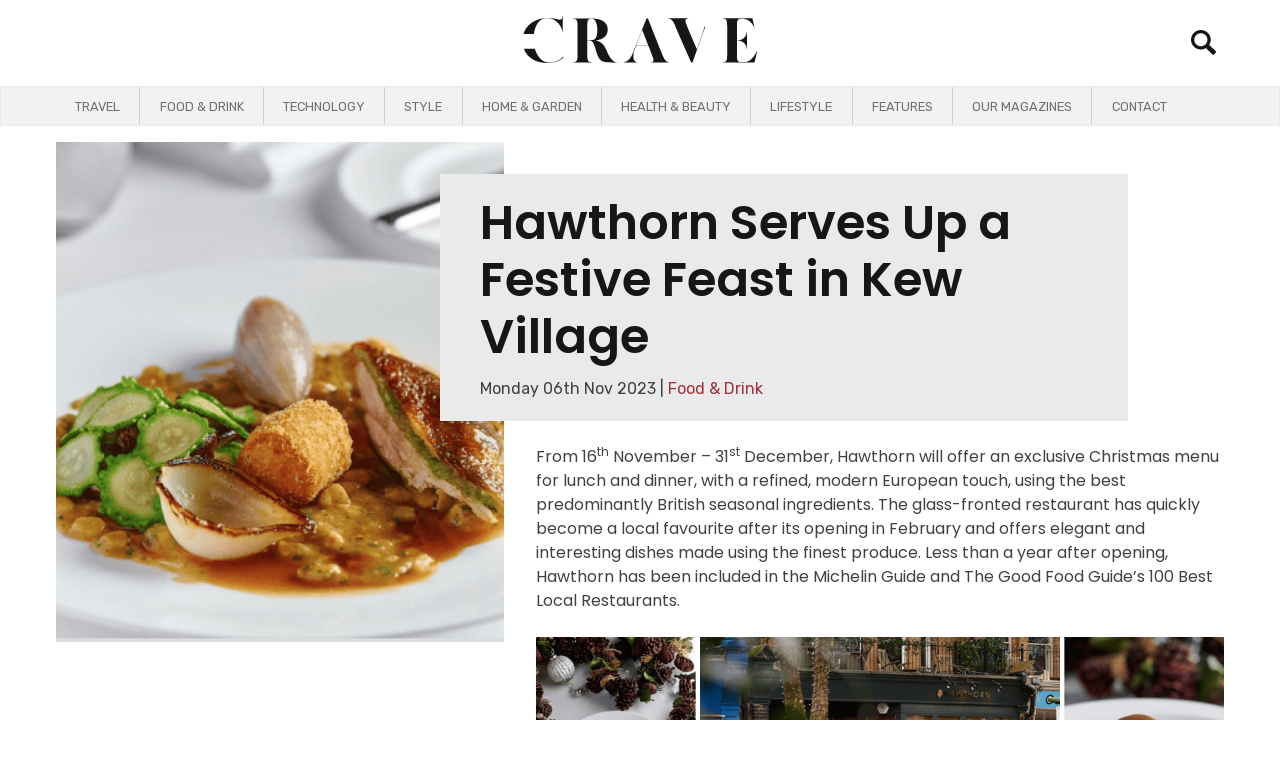

--- FILE ---
content_type: text/html; charset=UTF-8
request_url: https://cravemag.co.uk/hawthorn-serves-up-a-festive-feast-in-kew-village/
body_size: 38161
content:
<!doctype html>
<html lang="en-GB">
<head>
<meta name="viewport" content="width=device-width, initial-scale=1.0">
<meta charset="UTF-8">
<meta name="msapplication-TileColor" content="#da532c">
<meta name="theme-color" content="#ffffff">
<meta name="author" content="Crave Magazine">
<meta name="revisit-after" content="Daily">
<meta name="distribution" content="Local">
<meta name="Language" content="English"/>
<meta name='rating' content='General'>
<meta name="YahooSeeker" content="INDEX, FOLLOW">
<meta name="msnbot" content="INDEX, FOLLOW">
<meta name="allow-search" content="yes">
<meta name="robots" content="Index, Follow"/>
<meta name="msvalidate.01" content="57E25ADCC2A201527002008A6DF5C78E" />
<meta name="google-site-verification" content="iLSE7CA9wgC4qT8UX7e-vGXVYaP6ubUGq8nzjCGyWUk" />
<meta name='robots' content='index, follow, max-image-preview:large, max-snippet:-1, max-video-preview:-1' />
<meta name="description" content="Less than a year after opening, Hawthorn has been included in the Michelin Guide and The Good Food Guide’s 100 Best Local Restaurants." />
<meta property="og:locale" content="en_GB" />
<meta property="og:type" content="article" />
<meta property="og:title" content="Hawthorn Serves Up a Festive Feast in Kew Village" />
<meta property="og:description" content="Less than a year after opening, Hawthorn has been included in the Michelin Guide and The Good Food Guide’s 100 Best Local Restaurants." />
<meta property="og:url" content="https://cravemag.co.uk/hawthorn-serves-up-a-festive-feast-in-kew-village/" />
<meta property="og:site_name" content="Crave Magazine" />
<meta property="article:publisher" content="https://www.facebook.com/CraveMagUK" />
<meta property="article:published_time" content="2023-11-06T06:50:46+00:00" />
<meta property="article:modified_time" content="2023-11-06T06:50:48+00:00" />
<meta property="og:image" content="https://cravemag.co.uk/wp-content/uploads/2023/11/Screenshot-2023-11-06-at-06.49.09.png" />
<meta property="og:image:width" content="519" />
<meta property="og:image:height" content="399" />
<meta property="og:image:type" content="image/png" />
<meta name="author" content="Joanne Brook-Smith" />
<meta name="twitter:card" content="summary_large_image" />
<meta name="twitter:creator" content="@cravemagazine2" />
<meta name="twitter:site" content="@cravemagazine2" />
<meta name="twitter:label1" content="Written by" />
<meta name="twitter:data1" content="Joanne Brook-Smith" />
<meta name="twitter:label2" content="Estimated reading time" />
<meta name="twitter:data2" content="2 minutes" />
<meta name="generator" content="WordPress 6.8.3" />
<meta name="generator" content="WooCommerce 10.3.4" />
<meta name="generator" content="Site Kit by Google 1.166.0" />
<meta name="google-adsense-platform-account" content="ca-host-pub-2644536267352236">
<meta name="google-adsense-platform-domain" content="sitekit.withgoogle.com">



<script id="bv-lazyload-images" data-cfasync="false" bv-exclude="true">var __defProp=Object.defineProperty;var __name=(target,value)=>__defProp(target,"name",{value,configurable:!0});var bv_lazyload_event_listener="load",bv_lazyload_events=["mousemove","click","keydown","wheel","touchmove","touchend"],bv_use_srcset_attr=!1,bv_style_observer,img_observer,picture_lazy_observer;bv_lazyload_event_listener=="load"?window.addEventListener("load",event=>{handle_lazyload_images()}):bv_lazyload_event_listener=="readystatechange"&&document.addEventListener("readystatechange",event=>{document.readyState==="interactive"&&handle_lazyload_images()});function add_lazyload_image_event_listeners(handle_lazyload_images2){bv_lazyload_events.forEach(function(event){document.addEventListener(event,handle_lazyload_images2,!0)})}__name(add_lazyload_image_event_listeners,"add_lazyload_image_event_listeners");function remove_lazyload_image_event_listeners(){bv_lazyload_events.forEach(function(event){document.removeEventListener(event,handle_lazyload_images,!0)})}__name(remove_lazyload_image_event_listeners,"remove_lazyload_image_event_listeners");function bv_replace_lazyloaded_image_url(element2){let src_value=element2.getAttribute("bv-data-src"),srcset_value=element2.getAttribute("bv-data-srcset"),currentSrc=element2.getAttribute("src");currentSrc&&currentSrc.startsWith("data:image/svg+xml")&&(bv_use_srcset_attr&&srcset_value&&element2.setAttribute("srcset",srcset_value),src_value&&element2.setAttribute("src",src_value))}__name(bv_replace_lazyloaded_image_url,"bv_replace_lazyloaded_image_url");function bv_replace_inline_style_image_url(element2){let bv_style_attr=element2.getAttribute("bv-data-style");if(console.log(bv_style_attr),bv_style_attr){let currentStyles=element2.getAttribute("style")||"",newStyle=currentStyles+(currentStyles?";":"")+bv_style_attr;element2.setAttribute("style",newStyle)}else console.log("BV_STYLE_ATTRIBUTE_NOT_FOUND : "+entry)}__name(bv_replace_inline_style_image_url,"bv_replace_inline_style_image_url");function handleLazyloadImages(entries){entries.map(entry2=>{entry2.isIntersecting&&(bv_replace_lazyloaded_image_url(entry2.target),img_observer.unobserve(entry2.target))})}__name(handleLazyloadImages,"handleLazyloadImages");function handleOnscreenInlineStyleImages(entries){entries.map(entry2=>{entry2.isIntersecting&&(bv_replace_inline_style_image_url(entry2.target),bv_style_observer.unobserve(entry2.target))})}__name(handleOnscreenInlineStyleImages,"handleOnscreenInlineStyleImages");function handlePictureTags(entries){entries.map(entry2=>{entry2.isIntersecting&&(bv_replace_picture_tag_url(entry2.target),picture_lazy_observer.unobserve(entry2.target))})}__name(handlePictureTags,"handlePictureTags");function bv_replace_picture_tag_url(element2){const child_elements=element2.children;for(let i=0;i<child_elements.length;i++){let child_elem=child_elements[i],_srcset=child_elem.getAttribute("bv-data-srcset"),_src=child_elem.getAttribute("bv-data-src");_srcset&&child_elem.setAttribute("srcset",_srcset),_src&&child_elem.setAttribute("src",_src),bv_replace_picture_tag_url(child_elem)}}__name(bv_replace_picture_tag_url,"bv_replace_picture_tag_url"),"IntersectionObserver"in window&&(bv_style_observer=new IntersectionObserver(handleOnscreenInlineStyleImages),img_observer=new IntersectionObserver(handleLazyloadImages),picture_lazy_observer=new IntersectionObserver(handlePictureTags));function handle_lazyload_images(){"IntersectionObserver"in window?(document.querySelectorAll(".bv-lazyload-bg-style").forEach(target_element=>{bv_style_observer.observe(target_element)}),document.querySelectorAll(".bv-lazyload-tag-img").forEach(img_element=>{img_observer.observe(img_element)}),document.querySelectorAll(".bv-lazyload-picture").forEach(picture_element=>{picture_lazy_observer.observe(picture_element)})):(document.querySelectorAll(".bv-lazyload-bg-style").forEach(target_element=>{bv_replace_inline_style_image_url(target_element)}),document.querySelectorAll(".bv-lazyload-tag-img").forEach(target_element=>{bv_replace_lazyloaded_image_url(target_element)}),document.querySelectorAll(".bv-lazyload-picture").forEach(picture_element=>{bv_replace_picture_tag_url(element)}))}__name(handle_lazyload_images,"handle_lazyload_images");
</script>

<script id="bv-dl-scripts-list" data-cfasync="false" bv-exclude="true">
var scriptAttrs = [{"attrs":{"src":"https:\/\/pagead2.googlesyndication.com\/pagead\/js\/adsbygoogle.js?client=ca-pub-3918431604893038","crossorigin":"anonymous","defer":true,"data-cfasync":false,"async":false,"bv_inline_delayed":false},"bv_unique_id":"INojcyrKcl7uDQjt2bSI","reference":0},{"attrs":{"defer":true,"data-cfasync":false,"bv_inline_delayed":true,"type":"text\/javascript","async":false},"bv_unique_id":"lq1Cit5Ty7ubONzNVIez","reference":1},{"attrs":{"defer":true,"data-cfasync":false,"async":false,"bv_inline_delayed":true},"bv_unique_id":"10Eiuerz7JDKc1BGwb6Y","reference":2},{"attrs":{"data-cfasync":false,"data-pagespeed-no-defer":"","defer":true,"bv_inline_delayed":true,"type":"text\/javascript","async":false},"bv_unique_id":"cmFESmbRLld11CuPCL3E","reference":3},{"attrs":{"id":"WCPAY_ASSETS-js-extra","defer":true,"data-cfasync":false,"bv_inline_delayed":true,"type":"text\/javascript","async":false},"bv_unique_id":"ZqJNRNfIqQwNwkzHlaT8","reference":4},{"attrs":{"src":"https:\/\/cravemag.co.uk\/wp-content\/uploads\/al_opt_content\/SCRIPT\/cravemag.co.uk\/.\/wp-content\/cache\/wpo-minify\/1767916031\/assets\/696045131906360d58712edd\/696045131906360d58712edd-b40c792bec867315b8f1e87fcfd2ef01_wpo-minify-header-81a21168.min.js","id":"wpo_min-header-0-js","defer":true,"data-cfasync":false,"async":false,"bv_inline_delayed":false},"bv_unique_id":"sFqrFXHg79pJydRQjPOJ","reference":5},{"attrs":{"id":"addtoany-core-js-before","defer":true,"data-cfasync":false,"bv_inline_delayed":true,"type":"text\/javascript","async":false},"bv_unique_id":"y1LjwJEukmdWvDk9US6Z","reference":6},{"attrs":{"src":"https:\/\/cravemag.co.uk\/wp-content\/uploads\/al_opt_content\/SCRIPT\/cravemag.co.uk\/.\/wp-content\/cache\/wpo-minify\/1767916031\/assets\/696045131906360d58712edd\/696045131906360d58712edd-678d3670855b10265c7c6dc21a79be5a_wpo-minify-header-7db228ce.min.js","id":"wpo_min-header-2-js","defer":true,"data-cfasync":false,"async":false,"bv_inline_delayed":false},"bv_unique_id":"haadFoP6oKIrR3tLZdu0","reference":8},{"attrs":{"id":"wpo_min-header-3-js-extra","defer":true,"data-cfasync":false,"bv_inline_delayed":true,"type":"text\/javascript","async":false},"bv_unique_id":"HwvMpvCTn4ygPp8gdh4Q","reference":9},{"attrs":{"id":"wpo_min-header-4-js-extra","defer":true,"data-cfasync":false,"bv_inline_delayed":true,"type":"text\/javascript","async":false},"bv_unique_id":"DtcxfNE0TnJMUIT1LkHL","reference":11},{"attrs":{"src":"https:\/\/cravemag.co.uk\/wp-content\/uploads\/al_opt_content\/SCRIPT\/cravemag.co.uk\/.\/wp-content\/cache\/wpo-minify\/1767916031\/assets\/696045131906360d58712edd\/696045131906360d58712edd-f9a26b9e7349edeee4f8425a3688f1bf_wpo-minify-header-12220391.min.js","id":"wpo_min-header-4-js","defer":true,"data-cfasync":false,"async":false,"bv_inline_delayed":false},"bv_unique_id":"3Jf6fIAJdh40m4KL22md","reference":12},{"attrs":{"src":"https:\/\/www.googletagmanager.com\/gtag\/js?id=GT-PLFNHKH","id":"google_gtagjs-js","defer":true,"data-cfasync":false,"async":false,"bv_inline_delayed":false},"bv_unique_id":"XrsuVEthBHtQE7ifIDfD","reference":13},{"attrs":{"id":"google_gtagjs-js-after","defer":true,"data-cfasync":false,"bv_inline_delayed":true,"type":"text\/javascript","async":false},"bv_unique_id":"1Wvg74tSMSmopzIuYdfz","reference":14},{"attrs":{"type":"text\/plain","data-service":"google-analytics","data-category":"statistics","defer":true,"data-cfasync":false,"bv_inline_delayed":true,"async":false},"bv_unique_id":"3fVC9RlNhaJ3I0ZQ5m5S","reference":15},{"attrs":{"defer":true,"data-cfasync":false,"async":false,"data-pagespeed-no-defer":"","bv_inline_delayed":true},"bv_unique_id":"TL74b6RLDJufNclHuIuX","reference":17},{"attrs":{"data-cfasync":false,"data-pagespeed-no-defer":"","defer":true,"bv_inline_delayed":true,"type":"text\/javascript","async":false},"bv_unique_id":"upBPwI1xapyCZ8llc4PV","reference":18},{"attrs":{"data-service":"facebook","data-category":"marketing","type":"text\/plain","defer":true,"data-cfasync":false,"bv_inline_delayed":true,"async":false},"bv_unique_id":"uGlyiskM20a4JpsIGfG7","reference":19},{"attrs":{"data-service":"facebook","data-category":"marketing","type":"text\/plain","defer":true,"data-cfasync":false,"bv_inline_delayed":true,"async":false},"bv_unique_id":"5eRvbvx8hwDFeCHVQiRb","reference":20},{"attrs":{"data-service":"facebook","data-category":"marketing","type":"text\/plain","defer":true,"data-cfasync":false,"bv_inline_delayed":true,"async":false},"bv_unique_id":"ikY2P9RaiZoKglf0d3nS","reference":21},{"attrs":{"data-service":"facebook","data-category":"marketing","type":"text\/plain","defer":true,"data-cfasync":false,"bv_inline_delayed":true,"async":false},"bv_unique_id":"oO3Kiohq3TedBbVQNZ0I","reference":22},{"attrs":{"data-service":"facebook","data-category":"marketing","type":"text\/plain","defer":true,"data-cfasync":false,"bv_inline_delayed":true,"async":false},"bv_unique_id":"mj7kh5Li5uvNMMs87sbb","reference":23},{"attrs":{"src":"https:\/\/pagead2.googlesyndication.com\/pagead\/js\/adsbygoogle.js?client=ca-pub-3918431604893038&host=ca-host-pub-2644536267352236","crossorigin":"anonymous","defer":true,"data-cfasync":false,"async":false,"bv_inline_delayed":false},"bv_unique_id":"Szpc33O4ZhUR1PX1abME","reference":24},{"attrs":{"src":"https:\/\/fundingchoicesmessages.google.com\/i\/pub-3918431604893038?ers=1","nonce":"jLOvYrZuBU0l29wzZfRv1g","defer":true,"data-cfasync":false,"async":false,"bv_inline_delayed":false},"bv_unique_id":"gltWnQH3qowYTTFLGSnr","reference":25},{"attrs":{"nonce":"jLOvYrZuBU0l29wzZfRv1g","defer":true,"data-cfasync":false,"bv_inline_delayed":true,"type":"text\/javascript","async":false},"bv_unique_id":"uAUgomdgiyKSrld2KgMK","reference":26},{"attrs":{"defer":true,"data-cfasync":false,"bv_inline_delayed":true,"type":"text\/javascript","async":false},"bv_unique_id":"H9qk28a54kMWjzC9VrWW","reference":27},{"attrs":{"type":"text\/javascript","defer":true,"data-cfasync":false,"bv_inline_delayed":true,"async":false},"bv_unique_id":"i4k31r2jQIgURaRzEgqX","reference":28},{"attrs":{"src":"https:\/\/contextual.media.net\/dmedianet.js?cid=8CUPB4R8I","defer":true,"data-cfasync":false,"async":false,"bv_inline_delayed":false},"bv_unique_id":"R6tvvssrZDpw0jTR0bu5","reference":29},{"attrs":{"type":"text\/plain","data-service":"facebook","data-category":"marketing","defer":true,"data-cfasync":false,"bv_inline_delayed":true,"async":false},"bv_unique_id":"3TYXNQR75Cx9MH4LowFS","reference":30},{"attrs":{"src":"https:\/\/code.jquery.com\/jquery-3.5.1.min.js","defer":true,"data-cfasync":false,"async":false,"bv_inline_delayed":false},"bv_unique_id":"dKZQCIb25WpF4JaEmVSX","reference":31},{"attrs":{"defer":true,"data-cfasync":false,"bv_inline_delayed":true,"type":"text\/javascript","async":false},"bv_unique_id":"yZyYAeap3W1VHCIWsbKc","reference":32},{"attrs":{"type":"text\/javascript","defer":true,"data-cfasync":false,"bv_inline_delayed":true,"async":false},"bv_unique_id":"XRzWYCHGXn2y5OLebR26","reference":33},{"attrs":{"defer":true,"data-cfasync":false,"bv_inline_delayed":true,"type":"text\/javascript","async":false},"bv_unique_id":"uGEdrWlbeQRfTj3SO8i6","reference":34},{"attrs":{"defer":true,"data-cfasync":false,"bv_inline_delayed":true,"type":"text\/javascript","async":false},"bv_unique_id":"0HPDsNDRcPZjqqBIakMh","reference":35},{"attrs":{"type":"text\/javascript","defer":true,"data-cfasync":false,"bv_inline_delayed":true,"async":false},"bv_unique_id":"vAodDu0Vxu1fZGovwRY5","reference":36},{"attrs":{"src":"https:\/\/cravemag.co.uk\/wp-content\/uploads\/al_opt_content\/SCRIPT\/cravemag.co.uk\/.\/wp-content\/plugins\/pinterest-pin-it-button-on-image-hover-and-post\/js\/696045131906360d58712edd\/696045131906360d58712edd-d41d8cd98f00b204e9800998ecf8427e_main.js","id":"wl-pin-main-js","defer":true,"data-cfasync":false,"async":false,"bv_inline_delayed":false},"bv_unique_id":"K7JOts8Qstz6cADsMdCB","reference":37},{"attrs":{"id":"wl-pin-main-js-after","defer":true,"data-cfasync":false,"bv_inline_delayed":true,"type":"text\/javascript","async":false},"bv_unique_id":"nWr2bUhMWMhl9A9ZxtTZ","reference":38},{"attrs":{"defer":true,"data-cfasync":false,"async":false,"id":"wpo_min-footer-0-js-extra","bv_inline_delayed":true},"bv_unique_id":"iWXZ6HXYvu55qWuojZw3","reference":39},{"attrs":{"src":"https:\/\/cravemag.co.uk\/wp-content\/uploads\/al_opt_content\/SCRIPT\/cravemag.co.uk\/.\/wp-content\/cache\/wpo-minify\/1767916031\/assets\/696045131906360d58712edd\/696045131906360d58712edd-8e59d149067a59dc0ad25a6d9e327167_wpo-minify-footer-4c9b23ab.min.js","id":"wpo_min-footer-0-js","defer":true,"data-cfasync":false,"async":false,"bv_inline_delayed":false},"bv_unique_id":"fFpbGo0y0bdgQ2Dm93zn","reference":40},{"attrs":{"src":"https:\/\/capi-automation.s3.us-east-2.amazonaws.com\/public\/client_js\/capiParamBuilder\/clientParamBuilder.bundle.js","id":"facebook-capi-param-builder-js","defer":true,"data-cfasync":false,"async":false,"bv_inline_delayed":false},"bv_unique_id":"b4ZpLrXod7iKrHiaXIf8","reference":41},{"attrs":{"id":"facebook-capi-param-builder-js-after","defer":true,"data-cfasync":false,"bv_inline_delayed":true,"type":"text\/javascript","async":false},"bv_unique_id":"x5LZGzoi0YHmyTPXR1dB","reference":42},{"attrs":{"defer":true,"data-cfasync":false,"bv_inline_delayed":true,"type":"text\/javascript","async":false},"bv_unique_id":"lk4nxL2C5fgc68x9BkmQ","reference":43},{"attrs":{"defer":true,"data-cfasync":false,"async":false,"src":"https:\/\/cravemag.co.uk\/wp-content\/cache\/wpo-minify\/1768656708\/assets\/wpo-minify-footer-aad31b10.min.js","id":"wpo_min-footer-3-js","bv_inline_delayed":false},"bv_unique_id":"Tg1m5u2aB824IfWEiIqI","reference":44},{"attrs":{"defer":true,"data-cfasync":false,"async":false,"src":"https:\/\/cravemag.co.uk\/wp-content\/cache\/wpo-minify\/1768656708\/assets\/wpo-minify-footer-6532075e.min.js","id":"wpo_min-footer-4-js","data-wp-strategy":"async","bv_inline_delayed":false},"bv_unique_id":"rAbHNQavsYUQmb00VN2Q","reference":45},{"attrs":{"defer":true,"data-cfasync":false,"async":false,"id":"wpo_min-footer-5-js-extra","bv_inline_delayed":true},"bv_unique_id":"Q0pNnJxXiJutBu4XGcsP","reference":46},{"attrs":{"defer":true,"data-cfasync":false,"async":false,"src":"https:\/\/cravemag.co.uk\/wp-content\/cache\/wpo-minify\/1768656708\/assets\/wpo-minify-footer-4d821037.min.js","id":"wpo_min-footer-5-js","bv_inline_delayed":false},"bv_unique_id":"PqduydLWjXXZ3QcsKe3v","reference":47},{"attrs":{"data-service":"facebook","data-category":"marketing","type":"text\/plain","defer":true,"data-cfasync":false,"bv_inline_delayed":true,"async":false},"bv_unique_id":"RFSUAHbYLKHRA2rqqtNG","reference":48},{"attrs":{"type":"text\/javascript","defer":true,"data-cfasync":false,"bv_inline_delayed":true,"async":false},"bv_unique_id":"3mafOIeULN72r3ZKU4J0","reference":49},{"attrs":{"defer":true,"data-cfasync":false,"async":false,"type":"text\/javascript","bv_inline_delayed":true},"bv_unique_id":"bbHlaTTcNdwmiWhrrt6E","reference":50},{"attrs":{"defer":true,"src":"https:\/\/static.addtoany.com\/menu\/page.js","id":"addtoany-core-js","data-cfasync":false,"async":false,"bv_inline_delayed":false,"is_first_defer_element":true},"bv_unique_id":"e80fw56xHjzBo2rRxLxV","reference":7},{"attrs":{"src":"https:\/\/cravemag.co.uk\/wp-content\/uploads\/al_opt_content\/SCRIPT\/cravemag.co.uk\/.\/wp-content\/cache\/wpo-minify\/1767916031\/assets\/696045131906360d58712edd\/696045131906360d58712edd-48c790ba5780ff7bf421716aec0a0786_wpo-minify-header-eda52ee5.min.js","id":"wpo_min-header-3-js","defer":true,"data-wp-strategy":"defer","data-cfasync":false,"async":false,"bv_inline_delayed":false},"bv_unique_id":"OvbucJJT2sVtd2kordYG","reference":10},{"attrs":{"type":"text\/javascript","defer":true,"data-pin-color":"red","data-pin-height":"28","data-pin-hover":"true","src":"https:\/\/cravemag.co.uk\/wp-content\/uploads\/al_opt_content\/SCRIPT\/cravemag.co.uk\/.\/wp-content\/plugins\/pinterest-pin-it-button-on-image-hover-and-post\/js\/696045131906360d58712edd\/696045131906360d58712edd-ee8d8116d5e8758abdd3030aae860e55_pinit.js","data-cfasync":false,"async":false,"bv_inline_delayed":false},"bv_unique_id":"nwXG80cOvkJCK1zunmsG","reference":16},{"attrs":{"src":"data:text\/javascript;base64, [base64]","id":"bv-trigger-listener","type":"text\/javascript","defer":true,"async":false},"bv_unique_id":"d6fe9c24159ed4a27d224d91c70f8fdc","reference":100000000}];
</script>
<script id="bv-web-worker" type="javascript/worker" data-cfasync="false" bv-exclude="true">var __defProp=Object.defineProperty;var __name=(target,value)=>__defProp(target,"name",{value,configurable:!0});self.onmessage=function(e){var counter=e.data.fetch_urls.length;e.data.fetch_urls.forEach(function(fetch_url){loadUrl(fetch_url,function(){console.log("DONE: "+fetch_url),counter=counter-1,counter===0&&self.postMessage({status:"SUCCESS"})})})};async function loadUrl(fetch_url,callback){try{var request=new Request(fetch_url,{mode:"no-cors",redirect:"follow"});await fetch(request),callback()}catch(fetchError){console.log("Fetch Error loading URL:",fetchError);try{var xhr=new XMLHttpRequest;xhr.onerror=callback,xhr.onload=callback,xhr.responseType="blob",xhr.open("GET",fetch_url,!0),xhr.send()}catch(xhrError){console.log("XHR Error loading URL:",xhrError),callback()}}}__name(loadUrl,"loadUrl");
</script>
<script id="bv-web-worker-handler" data-cfasync="false" bv-exclude="true">var __defProp=Object.defineProperty;var __name=(target,value)=>__defProp(target,"name",{value,configurable:!0});if(typeof scriptAttrs<"u"&&Array.isArray(scriptAttrs)&&scriptAttrs.length>0){const lastElement=scriptAttrs[scriptAttrs.length-1];if(lastElement.attrs&&lastElement.attrs.id==="bv-trigger-listener"){var bv_custom_ready_state_value="loading";Object.defineProperty(document,"readyState",{get:__name(function(){return bv_custom_ready_state_value},"get"),set:__name(function(){},"set")})}}if(typeof scriptAttrs>"u"||!Array.isArray(scriptAttrs))var scriptAttrs=[];if(typeof linkStyleAttrs>"u"||!Array.isArray(linkStyleAttrs))var linkStyleAttrs=[];function isMobileDevice(){return window.innerWidth<=500}__name(isMobileDevice,"isMobileDevice");var js_dom_loaded=!1;document.addEventListener("DOMContentLoaded",()=>{js_dom_loaded=!0});const EVENTS=["mousemove","click","keydown","wheel","touchmove","touchend"];var scriptUrls=[],styleUrls=[],bvEventCalled=!1,workerFinished=!1,functionExec=!1,scriptsInjected=!1,stylesInjected=!1,bv_load_event_fired=!1,autoInjectTimerStarted=!1;const BV_AUTO_INJECT_ENABLED=!0,BV_DESKTOP_AUTO_INJECT_DELAY=1e3,BV_MOBILE_AUTO_INJECT_DELAY=1e4,BV_WORKER_TIMEOUT_DURATION=3e3;scriptAttrs.forEach((scriptAttr,index)=>{scriptAttr.attrs.src&&!scriptAttr.attrs.src.includes("data:text/javascript")&&(scriptUrls[index]=scriptAttr.attrs.src)}),linkStyleAttrs.forEach((linkAttr,index)=>{styleUrls[index]=linkAttr.attrs.href});var fetchUrls=scriptUrls.concat(styleUrls);function addEventListeners(bvEventHandler2){EVENTS.forEach(function(event){document.addEventListener(event,bvEventFired,!0),document.addEventListener(event,bvEventHandler2,!0)})}__name(addEventListeners,"addEventListeners");function removeEventListeners(){EVENTS.forEach(function(event){document.removeEventListener(event,bvEventHandler,!0)})}__name(removeEventListeners,"removeEventListeners");function bvEventFired(){bvEventCalled||(bvEventCalled=!0,workerFinished=!0)}__name(bvEventFired,"bvEventFired");function bvGetElement(attributes,element){Object.keys(attributes).forEach(function(attr){attr==="async"?element.async=attributes[attr]:attr==="innerHTML"?element.innerHTML=atob(attributes[attr]):element.setAttribute(attr,attributes[attr])})}__name(bvGetElement,"bvGetElement");function bvAddElement(attr,element){var attributes=attr.attrs;if(attributes.bv_inline_delayed){let bvScriptId=attr.bv_unique_id,bvScriptElement=document.querySelector("[bv_unique_id='"+bvScriptId+"']");bvScriptElement?(!attributes.innerHTML&&!attributes.src&&bvScriptElement.textContent.trim()!==""&&(attributes.src="data:text/javascript;base64, "+btoa(unescape(encodeURIComponent(bvScriptElement.textContent)))),bvGetElement(attributes,element),bvScriptElement.after(element)):console.log(`Script not found for ${bvScriptId}`)}else{bvGetElement(attributes,element);var templateId=attr.bv_unique_id,targetElement=document.querySelector("[id='"+templateId+"']");targetElement&&targetElement.after(element)}}__name(bvAddElement,"bvAddElement");function injectStyles(){if(stylesInjected){console.log("Styles already injected, skipping");return}stylesInjected=!0,document.querySelectorAll('style[type="bv_inline_delayed_css"], template[id]').forEach(element=>{if(element.tagName.toLowerCase()==="style"){var new_style=document.createElement("style");new_style.type="text/css",new_style.textContent=element.textContent,element.after(new_style),new_style.parentNode?element.remove():console.log("PARENT NODE NOT FOUND")}else if(element.tagName.toLowerCase()==="template"){var templateId=element.id,linkStyleAttr=linkStyleAttrs.find(attr=>attr.bv_unique_id===templateId);if(linkStyleAttr){var link=document.createElement("link");bvAddElement(linkStyleAttr,link),element.parentNode&&element.parentNode.replaceChild(link,element),console.log("EXTERNAL STYLE ADDED")}else console.log(`No linkStyleAttr found for template ID ${templateId}`)}}),linkStyleAttrs.forEach((linkStyleAttr,index)=>{console.log("STYLE ADDED");var element=document.createElement("link");bvAddElement(linkStyleAttr,element)})}__name(injectStyles,"injectStyles");function injectScripts(){if(scriptsInjected){console.log("Scripts already injected, skipping");return}scriptsInjected=!0;let last_script_element;scriptAttrs.forEach((scriptAttr,index)=>{if(bv_custom_ready_state_value==="loading"&&scriptAttr.attrs&&scriptAttr.attrs.is_first_defer_element===!0)if(last_script_element){const readyStateScript=document.createElement("script");readyStateScript.src="data:text/javascript;base64, "+btoa(unescape(encodeURIComponent("bv_custom_ready_state_value = 'interactive';"))),readyStateScript.async=!1,last_script_element.after(readyStateScript)}else bv_custom_ready_state_value="interactive",console.log('Ready state manually set to "interactive"');console.log("JS ADDED");var element=document.createElement("script");last_script_element=element,bvAddElement(scriptAttr,element)})}__name(injectScripts,"injectScripts");function bvEventHandler(){console.log("EVENT FIRED"),js_dom_loaded&&bvEventCalled&&workerFinished&&!functionExec&&(functionExec=!0,injectStyles(),injectScripts(),removeEventListeners())}__name(bvEventHandler,"bvEventHandler");function autoInjectScriptsAfterLoad(){js_dom_loaded&&workerFinished&&!scriptsInjected&&!stylesInjected&&(console.log("Auto-injecting styles and scripts after timer"),injectStyles(),injectScripts())}__name(autoInjectScriptsAfterLoad,"autoInjectScriptsAfterLoad");function startAutoInjectTimer(){if(BV_AUTO_INJECT_ENABLED&&!autoInjectTimerStarted&&bv_load_event_fired&&!bvEventCalled){autoInjectTimerStarted=!0;var delay=isMobileDevice()?BV_MOBILE_AUTO_INJECT_DELAY:BV_DESKTOP_AUTO_INJECT_DELAY;console.log("Starting auto-inject timer with delay: "+delay+"ms"),setTimeout(function(){autoInjectScriptsAfterLoad()},delay)}}__name(startAutoInjectTimer,"startAutoInjectTimer"),addEventListeners(bvEventHandler);var requestObject=window.URL||window.webkitURL,bvWorker=new Worker(requestObject.createObjectURL(new Blob([document.getElementById("bv-web-worker").textContent],{type:"text/javascript"})));bvWorker.onmessage=function(e){e.data.status==="SUCCESS"&&(console.log("WORKER_FINISHED"),workerFinished=!0,bvEventHandler(),startAutoInjectTimer())},addEventListener("load",()=>{bvEventHandler(),bv_call_fetch_urls(),bv_load_event_fired=!0});function bv_call_fetch_urls(){!bv_load_event_fired&&!workerFinished&&(bvWorker.postMessage({fetch_urls:fetchUrls}),bv_initiate_worker_timer())}__name(bv_call_fetch_urls,"bv_call_fetch_urls"),setTimeout(function(){bv_call_fetch_urls()},5e3);function bv_initiate_worker_timer(){setTimeout(function(){workerFinished||(console.log("WORKER_TIMEDOUT"),workerFinished=!0,bvWorker.terminate()),bvEventHandler(),startAutoInjectTimer()},BV_WORKER_TIMEOUT_DURATION)}__name(bv_initiate_worker_timer,"bv_initiate_worker_timer");
</script>

	
	
	<link rel="profile" href="https://gmpg.org/xfn/11">
	<link rel="icon" type="image/png" sizes="32x32" href="https://cravemag.co.uk/wp-content/themes/crave-magazine-2024/favicon-32x32.png">
	<link rel="icon" type="image/png" sizes="16x16" href="https://cravemag.co.uk/wp-content/themes/crave-magazine-2024/favicon-16x16.png">
	<link rel="manifest" href="https://cravemag.co.uk/wp-content/themes/crave-magazine-2024/site.webmanifest">
	<link rel="mask-icon" href="https://cravemag.co.uk/wp-content/uploads/al_opt_content/FONT/cravemag.co.uk/./wp-content/themes/crave-magazine-2024/696045131906360d58712edd/696045131906360d58712edd-75568d7e1a9244028480bef54c908f04_safari-pinned-tab.svg" color="#5bbad5">
	
	
	<link href="//cdn-images.mailchimp.com/embedcode/classic-061523.css" rel="stylesheet" type="text/css">
	<template id="INojcyrKcl7uDQjt2bSI"></template>
	
<script type="application/ld+json">
{
  "@context": "https://schema.org",
  "@type": "LocalBusiness",
  "name": "Crave Magazine",
  "image": "https://cdn-ilbilgd.nitrocdn.com/DHmvnVvWMRdPrkwAbqoWXMxjQzHOneEv/assets/images/source/rev-cc7d8f0/cravemag.co.uk/wp-content/themes/crave-magazine-2024/img/crave_logo.svg",
  "@id": "https://cdn-ilbilgd.nitrocdn.com/DHmvnVvWMRdPrkwAbqoWXMxjQzHOneEv/assets/images/source/rev-cc7d8f0/cravemag.co.uk/wp-content/themes/crave-magazine-2024/img/crave_logo.svg",
  "url": "https://cravemag.co.uk/",
  "telephone": "",
  "priceRange": "0",
  "address": {
    "@type": "PostalAddress",
    "streetAddress": "London",
    "addressLocality": "Greater London",
    "postalCode": "",
    "addressCountry": "GB"
  },
  "openingHoursSpecification": [{
    "@type": "OpeningHoursSpecification",
    "dayOfWeek": "Monday",
    "opens": "09:00",
    "closes": "05:00"
  },{
    "@type": "OpeningHoursSpecification",
    "dayOfWeek": "Tuesday",
    "opens": "09:00",
    "closes": "05:00"
  },{
    "@type": "OpeningHoursSpecification",
    "dayOfWeek": "Wednesday",
    "opens": "09:00",
    "closes": "05:00"
  },{
    "@type": "OpeningHoursSpecification",
    "dayOfWeek": "Thursday",
    "opens": "09:00",
    "closes": "05:00"
  },{
    "@type": "OpeningHoursSpecification",
    "dayOfWeek": "Friday",
    "opens": "09:00",
    "closes": "05:00"
  }],
  "sameAs": [
    "https://www.facebook.com/CraveMagUK/",
    "https://twitter.com/cravemagazine2",
    "https://www.instagram.com/cravemagazineuk/"
  ] 
}
</script>
	







	


	
<script type="bv_inline_delayed_js" bv_unique_id="lq1Cit5Ty7ubONzNVIez" defer="1" data-cfasync="" bv_inline_delayed="1" async="">(function(w,d,s,l,i){w[l]=w[l]||[];w[l].push({'gtm.start':
new Date().getTime(),event:'gtm.js'});var f=d.getElementsByTagName(s)[0],
j=d.createElement(s),dl=l!='dataLayer'?'&l='+l:'';j.async=true;j.src=
'https://www.googletagmanager.com/gtm.js?id='+i+dl;f.parentNode.insertBefore(j,f);
})(window,document,'script','dataLayer','GTM-PFD47LT');</script>

	<script type="bv_inline_delayed_js" bv_unique_id="10Eiuerz7JDKc1BGwb6Y" defer="1" data-cfasync="" async="">(()=>{var e={};e.g=function(){if("object"==typeof globalThis)return globalThis;try{return this||new Function("return this")()}catch(e){if("object"==typeof window)return window}}(),function({ampUrl:n,isCustomizePreview:t,isAmpDevMode:r,noampQueryVarName:o,noampQueryVarValue:s,disabledStorageKey:i,mobileUserAgents:a,regexRegex:c}){if("undefined"==typeof sessionStorage)return;const d=new RegExp(c);if(!a.some((e=>{const n=e.match(d);return!(!n||!new RegExp(n[1],n[2]).test(navigator.userAgent))||navigator.userAgent.includes(e)})))return;e.g.addEventListener("DOMContentLoaded",(()=>{const e=document.getElementById("amp-mobile-version-switcher");if(!e)return;e.hidden=!1;const n=e.querySelector("a[href]");n&&n.addEventListener("click",(()=>{sessionStorage.removeItem(i)}))}));const g=r&&["paired-browsing-non-amp","paired-browsing-amp"].includes(window.name);if(sessionStorage.getItem(i)||t||g)return;const u=new URL(location.href),m=new URL(n);m.hash=u.hash,u.searchParams.has(o)&&s===u.searchParams.get(o)?sessionStorage.setItem(i,"1"):m.href!==u.href&&(window.stop(),location.replace(m.href))}({"ampUrl":"https:\/\/cravemag.co.uk\/hawthorn-serves-up-a-festive-feast-in-kew-village\/?amp=1","noampQueryVarName":"noamp","noampQueryVarValue":"mobile","disabledStorageKey":"amp_mobile_redirect_disabled","mobileUserAgents":["Mobile","Android","Silk\/","Kindle","BlackBerry","Opera Mini","Opera Mobi"],"regexRegex":"^\\\/((?:.|\\n)+)\\\/([i]*)$","isCustomizePreview":false,"isAmpDevMode":false})})();</script>

	<style>img:is([sizes="auto" i], [sizes^="auto," i]) { contain-intrinsic-size: 3000px 1500px }</style>
	

<script type="bv_inline_delayed_js" bv_unique_id="cmFESmbRLld11CuPCL3E" data-cfasync="" data-pagespeed-no-defer="" defer="1" bv_inline_delayed="1" async="">var gtm4wp_datalayer_name = "dataLayer";
	var dataLayer = dataLayer || [];</script>

	
	<title>Hawthorn Serves Up a Festive Feast in Kew Village - Crave Magazine</title>
	
	<link rel="canonical" href="https://cravemag.co.uk/hawthorn-serves-up-a-festive-feast-in-kew-village/" />
	
	
	
	
	
	
	
	
	
	
	
	
	
	
	
	
	
	
	
	
	
	<script type="application/ld+json" class="yoast-schema-graph">{"@context":"https://schema.org","@graph":[{"@type":"Article","@id":"https://cravemag.co.uk/hawthorn-serves-up-a-festive-feast-in-kew-village/#article","isPartOf":{"@id":"https://cravemag.co.uk/hawthorn-serves-up-a-festive-feast-in-kew-village/"},"author":{"name":"Joanne Brook-Smith","@id":"https://cravemag.co.uk/#/schema/person/ab9251abde685ddbfb27f1f0d159a28e"},"headline":"Hawthorn Serves Up a Festive Feast in Kew Village","datePublished":"2023-11-06T06:50:46+00:00","dateModified":"2023-11-06T06:50:48+00:00","mainEntityOfPage":{"@id":"https://cravemag.co.uk/hawthorn-serves-up-a-festive-feast-in-kew-village/"},"wordCount":360,"commentCount":0,"publisher":{"@id":"https://cravemag.co.uk/#organization"},"image":{"@id":"https://cravemag.co.uk/hawthorn-serves-up-a-festive-feast-in-kew-village/#primaryimage"},"thumbnailUrl":"https://cravemag.co.uk/wp-content/uploads/2023/11/Screenshot-2023-11-06-at-06.49.09.png","articleSection":["Food &amp; Drink"],"inLanguage":"en-GB","potentialAction":[{"@type":"CommentAction","name":"Comment","target":["https://cravemag.co.uk/hawthorn-serves-up-a-festive-feast-in-kew-village/#respond"]}]},{"@type":"WebPage","@id":"https://cravemag.co.uk/hawthorn-serves-up-a-festive-feast-in-kew-village/","url":"https://cravemag.co.uk/hawthorn-serves-up-a-festive-feast-in-kew-village/","name":"Hawthorn Serves Up a Festive Feast in Kew Village - Crave Magazine","isPartOf":{"@id":"https://cravemag.co.uk/#website"},"primaryImageOfPage":{"@id":"https://cravemag.co.uk/hawthorn-serves-up-a-festive-feast-in-kew-village/#primaryimage"},"image":{"@id":"https://cravemag.co.uk/hawthorn-serves-up-a-festive-feast-in-kew-village/#primaryimage"},"thumbnailUrl":"https://cravemag.co.uk/wp-content/uploads/2023/11/Screenshot-2023-11-06-at-06.49.09.png","datePublished":"2023-11-06T06:50:46+00:00","dateModified":"2023-11-06T06:50:48+00:00","description":"Less than a year after opening, Hawthorn has been included in the Michelin Guide and The Good Food Guide’s 100 Best Local Restaurants.","breadcrumb":{"@id":"https://cravemag.co.uk/hawthorn-serves-up-a-festive-feast-in-kew-village/#breadcrumb"},"inLanguage":"en-GB","potentialAction":[{"@type":"ReadAction","target":["https://cravemag.co.uk/hawthorn-serves-up-a-festive-feast-in-kew-village/"]}]},{"@type":"ImageObject","inLanguage":"en-GB","@id":"https://cravemag.co.uk/hawthorn-serves-up-a-festive-feast-in-kew-village/#primaryimage","url":"https://cravemag.co.uk/wp-content/uploads/2023/11/Screenshot-2023-11-06-at-06.49.09.png","contentUrl":"https://cravemag.co.uk/wp-content/uploads/2023/11/Screenshot-2023-11-06-at-06.49.09.png","width":519,"height":399,"caption":"hawthorn kew"},{"@type":"BreadcrumbList","@id":"https://cravemag.co.uk/hawthorn-serves-up-a-festive-feast-in-kew-village/#breadcrumb","itemListElement":[{"@type":"ListItem","position":1,"name":"Home","item":"https://cravemag.co.uk/"},{"@type":"ListItem","position":2,"name":"Hawthorn Serves Up a Festive Feast in Kew Village"}]},{"@type":"WebSite","@id":"https://cravemag.co.uk/#website","url":"https://cravemag.co.uk/","name":"Crave Magazine","description":"An online lifestyle magazine in the UK","publisher":{"@id":"https://cravemag.co.uk/#organization"},"potentialAction":[{"@type":"SearchAction","target":{"@type":"EntryPoint","urlTemplate":"https://cravemag.co.uk/?s={search_term_string}"},"query-input":{"@type":"PropertyValueSpecification","valueRequired":true,"valueName":"search_term_string"}}],"inLanguage":"en-GB"},{"@type":"Organization","@id":"https://cravemag.co.uk/#organization","name":"Crave Magazine UK","url":"https://cravemag.co.uk/","logo":{"@type":"ImageObject","inLanguage":"en-GB","@id":"https://cravemag.co.uk/#/schema/logo/image/","url":"https://cravemag.co.uk/wp-content/uploads/2021/01/Screen-Shot-2021-01-08-at-13.32.23.png","contentUrl":"https://cravemag.co.uk/wp-content/uploads/2021/01/Screen-Shot-2021-01-08-at-13.32.23.png","width":651,"height":206,"caption":"Crave Magazine UK"},"image":{"@id":"https://cravemag.co.uk/#/schema/logo/image/"},"sameAs":["https://www.facebook.com/CraveMagUK","https://x.com/cravemagazine2","https://www.instagram.com/cravemagazineuk/?hl=en","https://www.pinterest.co.uk/brooksmith0160/_created/"]},{"@type":"Person","@id":"https://cravemag.co.uk/#/schema/person/ab9251abde685ddbfb27f1f0d159a28e","name":"Joanne Brook-Smith","image":{"@type":"ImageObject","inLanguage":"en-GB","@id":"https://cravemag.co.uk/#/schema/person/image/","url":"https://secure.gravatar.com/avatar/0bdcc3eaf694b99258aad3728f5da8b1dee834c4cf0ced0fb40ce39636bd94ce?s=96&d=mm&r=g","contentUrl":"https://secure.gravatar.com/avatar/0bdcc3eaf694b99258aad3728f5da8b1dee834c4cf0ced0fb40ce39636bd94ce?s=96&d=mm&r=g","caption":"Joanne Brook-Smith"},"url":"https://cravemag.co.uk/author/joanne/"}]}</script>
	


<link rel='dns-prefetch' href='//static.addtoany.com' />
<link rel='dns-prefetch' href='//capi-automation.s3.us-east-2.amazonaws.com' />
<link rel='dns-prefetch' href='//a.omappapi.com' />
<link rel='dns-prefetch' href='//www.googletagmanager.com' />
<link rel='dns-prefetch' href='//pagead2.googlesyndication.com' />
<link rel='dns-prefetch' href='//fundingchoicesmessages.google.com' />
<link rel="alternate" type="application/rss+xml" title="Crave Magazine &raquo; Feed" href="https://cravemag.co.uk/feed/" />
<link rel="alternate" type="application/rss+xml" title="Crave Magazine &raquo; Comments Feed" href="https://cravemag.co.uk/comments/feed/" />
<link rel="alternate" type="application/rss+xml" title="Crave Magazine &raquo; Hawthorn Serves Up a Festive Feast in Kew Village Comments Feed" href="https://cravemag.co.uk/hawthorn-serves-up-a-festive-feast-in-kew-village/feed/" />
<style id='classic-theme-styles-inline-css'>
/*! This file is auto-generated */
.wp-block-button__link{color:#fff;background-color:#32373c;border-radius:9999px;box-shadow:none;text-decoration:none;padding:calc(.667em + 2px) calc(1.333em + 2px);font-size:1.125em}.wp-block-file__button{background:#32373c;color:#fff;text-decoration:none}
</style>
<style id='global-styles-inline-css'>
:root{--wp--preset--aspect-ratio--square: 1;--wp--preset--aspect-ratio--4-3: 4/3;--wp--preset--aspect-ratio--3-4: 3/4;--wp--preset--aspect-ratio--3-2: 3/2;--wp--preset--aspect-ratio--2-3: 2/3;--wp--preset--aspect-ratio--16-9: 16/9;--wp--preset--aspect-ratio--9-16: 9/16;--wp--preset--color--black: #000000;--wp--preset--color--cyan-bluish-gray: #abb8c3;--wp--preset--color--white: #ffffff;--wp--preset--color--pale-pink: #f78da7;--wp--preset--color--vivid-red: #cf2e2e;--wp--preset--color--luminous-vivid-orange: #ff6900;--wp--preset--color--luminous-vivid-amber: #fcb900;--wp--preset--color--light-green-cyan: #7bdcb5;--wp--preset--color--vivid-green-cyan: #00d084;--wp--preset--color--pale-cyan-blue: #8ed1fc;--wp--preset--color--vivid-cyan-blue: #0693e3;--wp--preset--color--vivid-purple: #9b51e0;--wp--preset--gradient--vivid-cyan-blue-to-vivid-purple: linear-gradient(135deg,rgba(6,147,227,1) 0%,rgb(155,81,224) 100%);--wp--preset--gradient--light-green-cyan-to-vivid-green-cyan: linear-gradient(135deg,rgb(122,220,180) 0%,rgb(0,208,130) 100%);--wp--preset--gradient--luminous-vivid-amber-to-luminous-vivid-orange: linear-gradient(135deg,rgba(252,185,0,1) 0%,rgba(255,105,0,1) 100%);--wp--preset--gradient--luminous-vivid-orange-to-vivid-red: linear-gradient(135deg,rgba(255,105,0,1) 0%,rgb(207,46,46) 100%);--wp--preset--gradient--very-light-gray-to-cyan-bluish-gray: linear-gradient(135deg,rgb(238,238,238) 0%,rgb(169,184,195) 100%);--wp--preset--gradient--cool-to-warm-spectrum: linear-gradient(135deg,rgb(74,234,220) 0%,rgb(151,120,209) 20%,rgb(207,42,186) 40%,rgb(238,44,130) 60%,rgb(251,105,98) 80%,rgb(254,248,76) 100%);--wp--preset--gradient--blush-light-purple: linear-gradient(135deg,rgb(255,206,236) 0%,rgb(152,150,240) 100%);--wp--preset--gradient--blush-bordeaux: linear-gradient(135deg,rgb(254,205,165) 0%,rgb(254,45,45) 50%,rgb(107,0,62) 100%);--wp--preset--gradient--luminous-dusk: linear-gradient(135deg,rgb(255,203,112) 0%,rgb(199,81,192) 50%,rgb(65,88,208) 100%);--wp--preset--gradient--pale-ocean: linear-gradient(135deg,rgb(255,245,203) 0%,rgb(182,227,212) 50%,rgb(51,167,181) 100%);--wp--preset--gradient--electric-grass: linear-gradient(135deg,rgb(202,248,128) 0%,rgb(113,206,126) 100%);--wp--preset--gradient--midnight: linear-gradient(135deg,rgb(2,3,129) 0%,rgb(40,116,252) 100%);--wp--preset--font-size--small: 13px;--wp--preset--font-size--medium: 20px;--wp--preset--font-size--large: 36px;--wp--preset--font-size--x-large: 42px;--wp--preset--spacing--20: 0.44rem;--wp--preset--spacing--30: 0.67rem;--wp--preset--spacing--40: 1rem;--wp--preset--spacing--50: 1.5rem;--wp--preset--spacing--60: 2.25rem;--wp--preset--spacing--70: 3.38rem;--wp--preset--spacing--80: 5.06rem;--wp--preset--shadow--natural: 6px 6px 9px rgba(0, 0, 0, 0.2);--wp--preset--shadow--deep: 12px 12px 50px rgba(0, 0, 0, 0.4);--wp--preset--shadow--sharp: 6px 6px 0px rgba(0, 0, 0, 0.2);--wp--preset--shadow--outlined: 6px 6px 0px -3px rgba(255, 255, 255, 1), 6px 6px rgba(0, 0, 0, 1);--wp--preset--shadow--crisp: 6px 6px 0px rgba(0, 0, 0, 1);}:where(.is-layout-flex){gap: 0.5em;}:where(.is-layout-grid){gap: 0.5em;}body .is-layout-flex{display: flex;}.is-layout-flex{flex-wrap: wrap;align-items: center;}.is-layout-flex > :is(*, div){margin: 0;}body .is-layout-grid{display: grid;}.is-layout-grid > :is(*, div){margin: 0;}:where(.wp-block-columns.is-layout-flex){gap: 2em;}:where(.wp-block-columns.is-layout-grid){gap: 2em;}:where(.wp-block-post-template.is-layout-flex){gap: 1.25em;}:where(.wp-block-post-template.is-layout-grid){gap: 1.25em;}.has-black-color{color: var(--wp--preset--color--black) !important;}.has-cyan-bluish-gray-color{color: var(--wp--preset--color--cyan-bluish-gray) !important;}.has-white-color{color: var(--wp--preset--color--white) !important;}.has-pale-pink-color{color: var(--wp--preset--color--pale-pink) !important;}.has-vivid-red-color{color: var(--wp--preset--color--vivid-red) !important;}.has-luminous-vivid-orange-color{color: var(--wp--preset--color--luminous-vivid-orange) !important;}.has-luminous-vivid-amber-color{color: var(--wp--preset--color--luminous-vivid-amber) !important;}.has-light-green-cyan-color{color: var(--wp--preset--color--light-green-cyan) !important;}.has-vivid-green-cyan-color{color: var(--wp--preset--color--vivid-green-cyan) !important;}.has-pale-cyan-blue-color{color: var(--wp--preset--color--pale-cyan-blue) !important;}.has-vivid-cyan-blue-color{color: var(--wp--preset--color--vivid-cyan-blue) !important;}.has-vivid-purple-color{color: var(--wp--preset--color--vivid-purple) !important;}.has-black-background-color{background-color: var(--wp--preset--color--black) !important;}.has-cyan-bluish-gray-background-color{background-color: var(--wp--preset--color--cyan-bluish-gray) !important;}.has-white-background-color{background-color: var(--wp--preset--color--white) !important;}.has-pale-pink-background-color{background-color: var(--wp--preset--color--pale-pink) !important;}.has-vivid-red-background-color{background-color: var(--wp--preset--color--vivid-red) !important;}.has-luminous-vivid-orange-background-color{background-color: var(--wp--preset--color--luminous-vivid-orange) !important;}.has-luminous-vivid-amber-background-color{background-color: var(--wp--preset--color--luminous-vivid-amber) !important;}.has-light-green-cyan-background-color{background-color: var(--wp--preset--color--light-green-cyan) !important;}.has-vivid-green-cyan-background-color{background-color: var(--wp--preset--color--vivid-green-cyan) !important;}.has-pale-cyan-blue-background-color{background-color: var(--wp--preset--color--pale-cyan-blue) !important;}.has-vivid-cyan-blue-background-color{background-color: var(--wp--preset--color--vivid-cyan-blue) !important;}.has-vivid-purple-background-color{background-color: var(--wp--preset--color--vivid-purple) !important;}.has-black-border-color{border-color: var(--wp--preset--color--black) !important;}.has-cyan-bluish-gray-border-color{border-color: var(--wp--preset--color--cyan-bluish-gray) !important;}.has-white-border-color{border-color: var(--wp--preset--color--white) !important;}.has-pale-pink-border-color{border-color: var(--wp--preset--color--pale-pink) !important;}.has-vivid-red-border-color{border-color: var(--wp--preset--color--vivid-red) !important;}.has-luminous-vivid-orange-border-color{border-color: var(--wp--preset--color--luminous-vivid-orange) !important;}.has-luminous-vivid-amber-border-color{border-color: var(--wp--preset--color--luminous-vivid-amber) !important;}.has-light-green-cyan-border-color{border-color: var(--wp--preset--color--light-green-cyan) !important;}.has-vivid-green-cyan-border-color{border-color: var(--wp--preset--color--vivid-green-cyan) !important;}.has-pale-cyan-blue-border-color{border-color: var(--wp--preset--color--pale-cyan-blue) !important;}.has-vivid-cyan-blue-border-color{border-color: var(--wp--preset--color--vivid-cyan-blue) !important;}.has-vivid-purple-border-color{border-color: var(--wp--preset--color--vivid-purple) !important;}.has-vivid-cyan-blue-to-vivid-purple-gradient-background{background: var(--wp--preset--gradient--vivid-cyan-blue-to-vivid-purple) !important;}.has-light-green-cyan-to-vivid-green-cyan-gradient-background{background: var(--wp--preset--gradient--light-green-cyan-to-vivid-green-cyan) !important;}.has-luminous-vivid-amber-to-luminous-vivid-orange-gradient-background{background: var(--wp--preset--gradient--luminous-vivid-amber-to-luminous-vivid-orange) !important;}.has-luminous-vivid-orange-to-vivid-red-gradient-background{background: var(--wp--preset--gradient--luminous-vivid-orange-to-vivid-red) !important;}.has-very-light-gray-to-cyan-bluish-gray-gradient-background{background: var(--wp--preset--gradient--very-light-gray-to-cyan-bluish-gray) !important;}.has-cool-to-warm-spectrum-gradient-background{background: var(--wp--preset--gradient--cool-to-warm-spectrum) !important;}.has-blush-light-purple-gradient-background{background: var(--wp--preset--gradient--blush-light-purple) !important;}.has-blush-bordeaux-gradient-background{background: var(--wp--preset--gradient--blush-bordeaux) !important;}.has-luminous-dusk-gradient-background{background: var(--wp--preset--gradient--luminous-dusk) !important;}.has-pale-ocean-gradient-background{background: var(--wp--preset--gradient--pale-ocean) !important;}.has-electric-grass-gradient-background{background: var(--wp--preset--gradient--electric-grass) !important;}.has-midnight-gradient-background{background: var(--wp--preset--gradient--midnight) !important;}.has-small-font-size{font-size: var(--wp--preset--font-size--small) !important;}.has-medium-font-size{font-size: var(--wp--preset--font-size--medium) !important;}.has-large-font-size{font-size: var(--wp--preset--font-size--large) !important;}.has-x-large-font-size{font-size: var(--wp--preset--font-size--x-large) !important;}
:where(.wp-block-post-template.is-layout-flex){gap: 1.25em;}:where(.wp-block-post-template.is-layout-grid){gap: 1.25em;}
:where(.wp-block-columns.is-layout-flex){gap: 2em;}:where(.wp-block-columns.is-layout-grid){gap: 2em;}
:root :where(.wp-block-pullquote){font-size: 1.5em;line-height: 1.6;}
</style>
<style id='woocommerce-inline-inline-css'>
.woocommerce form .form-row .required { visibility: visible; }
</style>
<link rel='stylesheet' id='wpo_min-header-0-css' href='https://cravemag.co.uk/wp-content/cache/wpo-minify/1768656708/assets/wpo-minify-header-ae172771.min.css' media='all' />
<link rel='stylesheet' id='wpo_min-header-1-css' href='https://cravemag.co.uk/wp-content/cache/wpo-minify/1768656708/assets/wpo-minify-header-2f22120a.min.css' media='only screen and (max-width: 768px)' />
<link rel='stylesheet' id='wpo_min-header-2-css' href='https://cravemag.co.uk/wp-content/cache/wpo-minify/1768656708/assets/wpo-minify-header-03752821.min.css' media='all' />
<script type="bv_inline_delayed_js" bv_unique_id="ZqJNRNfIqQwNwkzHlaT8" id="WCPAY_ASSETS-js-extra" defer="1" data-cfasync="" bv_inline_delayed="1" async="">var wcpayAssets = {"url":"https:\/\/cravemag.co.uk\/wp-content\/plugins\/woocommerce-payments\/dist\/"};</script>
<template id="sFqrFXHg79pJydRQjPOJ"></template>
<script type="bv_inline_delayed_js" bv_unique_id="y1LjwJEukmdWvDk9US6Z" id="addtoany-core-js-before" defer="1" data-cfasync="" bv_inline_delayed="1" async="">window.a2a_config=window.a2a_config||{};a2a_config.callbacks=[];a2a_config.overlays=[];a2a_config.templates={};a2a_localize = {
	Share: "Share",
	Save: "Save",
	Subscribe: "Subscribe",
	Email: "Email",
	Bookmark: "Bookmark",
	ShowAll: "Show All",
	ShowLess: "Show less",
	FindServices: "Find service(s)",
	FindAnyServiceToAddTo: "Instantly find any service to add to",
	PoweredBy: "Powered by",
	ShareViaEmail: "Share via email",
	SubscribeViaEmail: "Subscribe via email",
	BookmarkInYourBrowser: "Bookmark in your browser",
	BookmarkInstructions: "Press Ctrl+D or \u2318+D to bookmark this page",
	AddToYourFavorites: "Add to your favourites",
	SendFromWebOrProgram: "Send from any email address or email program",
	EmailProgram: "Email program",
	More: "More&#8230;",
	ThanksForSharing: "Thanks for sharing!",
	ThanksForFollowing: "Thanks for following!"
};</script>
<template id="e80fw56xHjzBo2rRxLxV"></template>
<template id="haadFoP6oKIrR3tLZdu0"></template>
<script type="bv_inline_delayed_js" bv_unique_id="HwvMpvCTn4ygPp8gdh4Q" id="wpo_min-header-3-js-extra" defer="1" data-cfasync="" bv_inline_delayed="1" async="">var wc_add_to_cart_params = {"ajax_url":"\/wp-admin\/admin-ajax.php","wc_ajax_url":"\/?wc-ajax=%%endpoint%%","i18n_view_cart":"View basket","cart_url":"https:\/\/cravemag.co.uk\/?page_id=11274","is_cart":"","cart_redirect_after_add":"no"};
var woocommerce_params = {"ajax_url":"\/wp-admin\/admin-ajax.php","wc_ajax_url":"\/?wc-ajax=%%endpoint%%","i18n_password_show":"Show password","i18n_password_hide":"Hide password"};</script>
<template id="OvbucJJT2sVtd2kordYG"></template>
<script type="bv_inline_delayed_js" bv_unique_id="DtcxfNE0TnJMUIT1LkHL" id="wpo_min-header-4-js-extra" defer="1" data-cfasync="" bv_inline_delayed="1" async="">var cmplz_tcf = {"cmp_url":"https:\/\/cravemag.co.uk\/wp-content\/uploads\/complianz\/","retention_string":"Retention in days","undeclared_string":"Not declared","isServiceSpecific":"1","excludedVendors":{"15":15,"66":66,"119":119,"139":139,"141":141,"174":174,"192":192,"262":262,"375":375,"377":377,"387":387,"427":427,"435":435,"512":512,"527":527,"569":569,"581":581,"587":587,"626":626,"644":644,"667":667,"713":713,"733":733,"736":736,"748":748,"776":776,"806":806,"822":822,"830":830,"836":836,"856":856,"879":879,"882":882,"888":888,"909":909,"970":970,"986":986,"1015":1015,"1018":1018,"1022":1022,"1039":1039,"1078":1078,"1079":1079,"1094":1094,"1149":1149,"1156":1156,"1167":1167,"1173":1173,"1199":1199,"1211":1211,"1216":1216,"1252":1252,"1263":1263,"1298":1298,"1305":1305,"1342":1342,"1343":1343,"1355":1355,"1365":1365,"1366":1366,"1368":1368,"1371":1371,"1373":1373,"1391":1391,"1405":1405,"1418":1418,"1423":1423,"1425":1425,"1440":1440,"1442":1442,"1482":1482,"1492":1492,"1496":1496,"1503":1503,"1508":1508,"1509":1509,"1510":1510,"1519":1519},"purposes":[1,2,3,4,5,6,7,8,9,10,11],"specialPurposes":[1,2],"features":[1,2,3],"specialFeatures":[],"publisherCountryCode":"GB","lspact":"N","ccpa_applies":"","ac_mode":"1","debug":"","prefix":"cmplz_"};</script>
<template id="3Jf6fIAJdh40m4KL22md"></template>



<template id="XrsuVEthBHtQE7ifIDfD"></template>
<script type="bv_inline_delayed_js" bv_unique_id="1Wvg74tSMSmopzIuYdfz" id="google_gtagjs-js-after" defer="1" data-cfasync="" bv_inline_delayed="1" async="">window.dataLayer = window.dataLayer || [];function gtag(){dataLayer.push(arguments);}
gtag("set","linker",{"domains":["cravemag.co.uk"]});
gtag("js", new Date());
gtag("set", "developer_id.dZTNiMT", true);
gtag("config", "GT-PLFNHKH");</script>
<link rel="https://api.w.org/" href="https://cravemag.co.uk/wp-json/" /><link rel="alternate" title="JSON" type="application/json" href="https://cravemag.co.uk/wp-json/wp/v2/posts/32535" /><link rel="EditURI" type="application/rsd+xml" title="RSD" href="https://cravemag.co.uk/xmlrpc.php?rsd" />


<link rel='shortlink' href='https://cravemag.co.uk/?p=32535' />
<link rel="alternate" title="oEmbed (JSON)" type="application/json+oembed" href="https://cravemag.co.uk/wp-json/oembed/1.0/embed?url=https%3A%2F%2Fcravemag.co.uk%2Fhawthorn-serves-up-a-festive-feast-in-kew-village%2F" />
<link rel="alternate" title="oEmbed (XML)" type="text/xml+oembed" href="https://cravemag.co.uk/wp-json/oembed/1.0/embed?url=https%3A%2F%2Fcravemag.co.uk%2Fhawthorn-serves-up-a-festive-feast-in-kew-village%2F&#038;format=xml" />

		
		<script type="bv_inline_delayed_js" bv_unique_id="3fVC9RlNhaJ3I0ZQ5m5S" data-service="google-analytics" data-category="statistics" defer="1" data-cfasync="" bv_inline_delayed="1" async="">(function(i,s,o,g,r,a,m){i['GoogleAnalyticsObject']=r;i[r]=i[r]||function(){
			(i[r].q=i[r].q||[]).push(arguments)},i[r].l=1*new Date();a=s.createElement(o),
			m=s.getElementsByTagName(o)[0];a.async=1;a.src=g;m.parentNode.insertBefore(a,m)
			})(window,document,'script','https://www.google-analytics.com/analytics.js','ga');
			ga('create', 'UA-170791354-1', 'auto');
			ga('require', 'displayfeatures');
			ga('send', 'pageview');</script>

			<template id="nwXG80cOvkJCK1zunmsG"></template>
		<link rel="alternate" type="text/html" media="only screen and (max-width: 640px)" href="https://cravemag.co.uk/hawthorn-serves-up-a-festive-feast-in-kew-village/?amp=1">			<style>.cmplz-hidden {
					display: none !important;
				}</style>


<script type="bv_inline_delayed_js" bv_unique_id="TL74b6RLDJufNclHuIuX" defer="1" data-cfasync="" async="">var dataLayer_content = {"pagePostType":"post","pagePostType2":"single-post","pageCategory":["food-drink"],"pagePostAuthor":"Joanne Brook-Smith"};
	dataLayer.push( dataLayer_content );</script>
<script type="bv_inline_delayed_js" bv_unique_id="upBPwI1xapyCZ8llc4PV" data-cfasync="" data-pagespeed-no-defer="" defer="1" bv_inline_delayed="1" async="">(function(w,d,s,l,i){w[l]=w[l]||[];w[l].push({'gtm.start':
new Date().getTime(),event:'gtm.js'});var f=d.getElementsByTagName(s)[0],
j=d.createElement(s),dl=l!='dataLayer'?'&l='+l:'';j.async=true;j.src=
'//www.googletagmanager.com/gtm.js?id='+i+dl;f.parentNode.insertBefore(j,f);
})(window,document,'script','dataLayer','GTM-5DRBGC9');</script>
<link rel="pingback" href="https://cravemag.co.uk/xmlrpc.php">	
	






<script type="bv_inline_delayed_js" bv_unique_id="uGlyiskM20a4JpsIGfG7" data-service="facebook" data-category="marketing" defer="1" data-cfasync="" bv_inline_delayed="1" async="">!function(f,b,e,v,n,t,s){if(f.fbq)return;n=f.fbq=function(){n.callMethod?
n.callMethod.apply(n,arguments):n.queue.push(arguments)};if(!f._fbq)f._fbq=n;
n.push=n;n.loaded=!0;n.version='2.0';n.queue=[];t=b.createElement(e);t.async=!0;
t.src=v;s=b.getElementsByTagName(e)[0];s.parentNode.insertBefore(t,s)}(window,
document,'script','https://connect.facebook.net/en_US/fbevents.js');</script>

<script type="bv_inline_delayed_js" bv_unique_id="5eRvbvx8hwDFeCHVQiRb" data-service="facebook" data-category="marketing" defer="1" data-cfasync="" bv_inline_delayed="1" async="">var url = window.location.origin + '?ob=open-bridge';
            fbq('set', 'openbridge', '264313892228448', url);
fbq('init', '264313892228448', {}, {
    "agent": "wordpress-6.8.3-4.1.5"
})</script><script type="bv_inline_delayed_js" bv_unique_id="ikY2P9RaiZoKglf0d3nS" data-service="facebook" data-category="marketing" defer="1" data-cfasync="" bv_inline_delayed="1" async="">fbq('track', 'PageView', []);</script><style>.recentcomments a{display:inline !important;padding:0 !important;margin:0 !important;}</style>			<script type="bv_inline_delayed_js" bv_unique_id="oO3Kiohq3TedBbVQNZ0I" data-service="facebook" data-category="marketing" defer="1" data-cfasync="" bv_inline_delayed="1" async="">!function(f,b,e,v,n,t,s){if(f.fbq)return;n=f.fbq=function(){n.callMethod?
					n.callMethod.apply(n,arguments):n.queue.push(arguments)};if(!f._fbq)f._fbq=n;
					n.push=n;n.loaded=!0;n.version='2.0';n.queue=[];t=b.createElement(e);t.async=!0;
					t.src=v;s=b.getElementsByTagName(e)[0];s.parentNode.insertBefore(t,s)}(window,
					document,'script','https://connect.facebook.net/en_US/fbevents.js');</script>
			
			<script type="bv_inline_delayed_js" bv_unique_id="mj7kh5Li5uvNMMs87sbb" data-service="facebook" data-category="marketing" defer="1" data-cfasync="" bv_inline_delayed="1" async="">fbq('init', '264313892228448', {}, {
    "agent": "woocommerce_0-10.3.4-3.5.12"
});

				document.addEventListener( 'DOMContentLoaded', function() {
					// Insert placeholder for events injected when a product is added to the cart through AJAX.
					document.body.insertAdjacentHTML( 'beforeend', '<div class=\"wc-facebook-pixel-event-placeholder\"></div>' );
				}, false );</script>
			
			<link rel="amphtml" href="https://cravemag.co.uk/hawthorn-serves-up-a-festive-feast-in-kew-village/?amp=1">

<template id="Szpc33O4ZhUR1PX1abME"></template>




<template id="gltWnQH3qowYTTFLGSnr"></template><script type="bv_inline_delayed_js" bv_unique_id="uAUgomdgiyKSrld2KgMK" nonce="jLOvYrZuBU0l29wzZfRv1g" defer="1" data-cfasync="" bv_inline_delayed="1" async="">(function() {function signalGooglefcPresent() {if (!window.frames['googlefcPresent']) {if (document.body) {const iframe = document.createElement('iframe'); iframe.style = 'width: 0; height: 0; border: none; z-index: -1000; left: -1000px; top: -1000px;'; iframe.style.display = 'none'; iframe.name = 'googlefcPresent'; document.body.appendChild(iframe);} else {setTimeout(signalGooglefcPresent, 0);}}}signalGooglefcPresent();})();</script>



<script type="bv_inline_delayed_js" bv_unique_id="H9qk28a54kMWjzC9VrWW" defer="1" data-cfasync="" bv_inline_delayed="1" async="">(function(){'use strict';function aa(a){var b=0;return function(){return b<a.length?{done:!1,value:a[b++]}:{done:!0}}}var ba="function"==typeof Object.defineProperties?Object.defineProperty:function(a,b,c){if(a==Array.prototype||a==Object.prototype)return a;a[b]=c.value;return a};
function ea(a){a=["object"==typeof globalThis&&globalThis,a,"object"==typeof window&&window,"object"==typeof self&&self,"object"==typeof global&&global];for(var b=0;b<a.length;++b){var c=a[b];if(c&&c.Math==Math)return c}throw Error("Cannot find global object");}var fa=ea(this);function ha(a,b){if(b)a:{var c=fa;a=a.split(".");for(var d=0;d<a.length-1;d++){var e=a[d];if(!(e in c))break a;c=c[e]}a=a[a.length-1];d=c[a];b=b(d);b!=d&&null!=b&&ba(c,a,{configurable:!0,writable:!0,value:b})}}
var ia="function"==typeof Object.create?Object.create:function(a){function b(){}b.prototype=a;return new b},l;if("function"==typeof Object.setPrototypeOf)l=Object.setPrototypeOf;else{var m;a:{var ja={a:!0},ka={};try{ka.__proto__=ja;m=ka.a;break a}catch(a){}m=!1}l=m?function(a,b){a.__proto__=b;if(a.__proto__!==b)throw new TypeError(a+" is not extensible");return a}:null}var la=l;
function n(a,b){a.prototype=ia(b.prototype);a.prototype.constructor=a;if(la)la(a,b);else for(var c in b)if("prototype"!=c)if(Object.defineProperties){var d=Object.getOwnPropertyDescriptor(b,c);d&&Object.defineProperty(a,c,d)}else a[c]=b[c];a.A=b.prototype}function ma(){for(var a=Number(this),b=[],c=a;c<arguments.length;c++)b[c-a]=arguments[c];return b}
var na="function"==typeof Object.assign?Object.assign:function(a,b){for(var c=1;c<arguments.length;c++){var d=arguments[c];if(d)for(var e in d)Object.prototype.hasOwnProperty.call(d,e)&&(a[e]=d[e])}return a};ha("Object.assign",function(a){return a||na});/*

 Copyright The Closure Library Authors.
 SPDX-License-Identifier: Apache-2.0
*/
var p=this||self;function q(a){return a};var t,u;a:{for(var oa=["CLOSURE_FLAGS"],v=p,x=0;x<oa.length;x++)if(v=v[oa[x]],null==v){u=null;break a}u=v}var pa=u&&u[610401301];t=null!=pa?pa:!1;var z,qa=p.navigator;z=qa?qa.userAgentData||null:null;function A(a){return t?z?z.brands.some(function(b){return(b=b.brand)&&-1!=b.indexOf(a)}):!1:!1}function B(a){var b;a:{if(b=p.navigator)if(b=b.userAgent)break a;b=""}return-1!=b.indexOf(a)};function C(){return t?!!z&&0<z.brands.length:!1}function D(){return C()?A("Chromium"):(B("Chrome")||B("CriOS"))&&!(C()?0:B("Edge"))||B("Silk")};var ra=C()?!1:B("Trident")||B("MSIE");!B("Android")||D();D();B("Safari")&&(D()||(C()?0:B("Coast"))||(C()?0:B("Opera"))||(C()?0:B("Edge"))||(C()?A("Microsoft Edge"):B("Edg/"))||C()&&A("Opera"));var sa={},E=null;var ta="undefined"!==typeof Uint8Array,ua=!ra&&"function"===typeof btoa;var F="function"===typeof Symbol&&"symbol"===typeof Symbol()?Symbol():void 0,G=F?function(a,b){a[F]|=b}:function(a,b){void 0!==a.g?a.g|=b:Object.defineProperties(a,{g:{value:b,configurable:!0,writable:!0,enumerable:!1}})};function va(a){var b=H(a);1!==(b&1)&&(Object.isFrozen(a)&&(a=Array.prototype.slice.call(a)),I(a,b|1))}
var H=F?function(a){return a[F]|0}:function(a){return a.g|0},J=F?function(a){return a[F]}:function(a){return a.g},I=F?function(a,b){a[F]=b}:function(a,b){void 0!==a.g?a.g=b:Object.defineProperties(a,{g:{value:b,configurable:!0,writable:!0,enumerable:!1}})};function wa(){var a=[];G(a,1);return a}function xa(a,b){I(b,(a|0)&-99)}function K(a,b){I(b,(a|34)&-73)}function L(a){a=a>>11&1023;return 0===a?536870912:a};var M={};function N(a){return null!==a&&"object"===typeof a&&!Array.isArray(a)&&a.constructor===Object}var O,ya=[];I(ya,39);O=Object.freeze(ya);var P;function Q(a,b){P=b;a=new a(b);P=void 0;return a}
function R(a,b,c){null==a&&(a=P);P=void 0;if(null==a){var d=96;c?(a=[c],d|=512):a=[];b&&(d=d&-2095105|(b&1023)<<11)}else{if(!Array.isArray(a))throw Error();d=H(a);if(d&64)return a;d|=64;if(c&&(d|=512,c!==a[0]))throw Error();a:{c=a;var e=c.length;if(e){var f=e-1,g=c[f];if(N(g)){d|=256;b=(d>>9&1)-1;e=f-b;1024<=e&&(za(c,b,g),e=1023);d=d&-2095105|(e&1023)<<11;break a}}b&&(g=(d>>9&1)-1,b=Math.max(b,e-g),1024<b&&(za(c,g,{}),d|=256,b=1023),d=d&-2095105|(b&1023)<<11)}}I(a,d);return a}
function za(a,b,c){for(var d=1023+b,e=a.length,f=d;f<e;f++){var g=a[f];null!=g&&g!==c&&(c[f-b]=g)}a.length=d+1;a[d]=c};function Aa(a){switch(typeof a){case "number":return isFinite(a)?a:String(a);case "boolean":return a?1:0;case "object":if(a&&!Array.isArray(a)&&ta&&null!=a&&a instanceof Uint8Array){if(ua){for(var b="",c=0,d=a.length-10240;c<d;)b+=String.fromCharCode.apply(null,a.subarray(c,c+=10240));b+=String.fromCharCode.apply(null,c?a.subarray(c):a);a=btoa(b)}else{void 0===b&&(b=0);if(!E){E={};c="ABCDEFGHIJKLMNOPQRSTUVWXYZabcdefghijklmnopqrstuvwxyz0123456789".split("");d=["+/=","+/","-_=","-_.","-_"];for(var e=
0;5>e;e++){var f=c.concat(d[e].split(""));sa[e]=f;for(var g=0;g<f.length;g++){var h=f[g];void 0===E[h]&&(E[h]=g)}}}b=sa[b];c=Array(Math.floor(a.length/3));d=b[64]||"";for(e=f=0;f<a.length-2;f+=3){var k=a[f],w=a[f+1];h=a[f+2];g=b[k>>2];k=b[(k&3)<<4|w>>4];w=b[(w&15)<<2|h>>6];h=b[h&63];c[e++]=g+k+w+h}g=0;h=d;switch(a.length-f){case 2:g=a[f+1],h=b[(g&15)<<2]||d;case 1:a=a[f],c[e]=b[a>>2]+b[(a&3)<<4|g>>4]+h+d}a=c.join("")}return a}}return a};function Ba(a,b,c){a=Array.prototype.slice.call(a);var d=a.length,e=b&256?a[d-1]:void 0;d+=e?-1:0;for(b=b&512?1:0;b<d;b++)a[b]=c(a[b]);if(e){b=a[b]={};for(var f in e)Object.prototype.hasOwnProperty.call(e,f)&&(b[f]=c(e[f]))}return a}function Da(a,b,c,d,e,f){if(null!=a){if(Array.isArray(a))a=e&&0==a.length&&H(a)&1?void 0:f&&H(a)&2?a:Ea(a,b,c,void 0!==d,e,f);else if(N(a)){var g={},h;for(h in a)Object.prototype.hasOwnProperty.call(a,h)&&(g[h]=Da(a[h],b,c,d,e,f));a=g}else a=b(a,d);return a}}
function Ea(a,b,c,d,e,f){var g=d||c?H(a):0;d=d?!!(g&32):void 0;a=Array.prototype.slice.call(a);for(var h=0;h<a.length;h++)a[h]=Da(a[h],b,c,d,e,f);c&&c(g,a);return a}function Fa(a){return a.s===M?a.toJSON():Aa(a)};function Ga(a,b,c){c=void 0===c?K:c;if(null!=a){if(ta&&a instanceof Uint8Array)return b?a:new Uint8Array(a);if(Array.isArray(a)){var d=H(a);if(d&2)return a;if(b&&!(d&64)&&(d&32||0===d))return I(a,d|34),a;a=Ea(a,Ga,d&4?K:c,!0,!1,!0);b=H(a);b&4&&b&2&&Object.freeze(a);return a}a.s===M&&(b=a.h,c=J(b),a=c&2?a:Q(a.constructor,Ha(b,c,!0)));return a}}function Ha(a,b,c){var d=c||b&2?K:xa,e=!!(b&32);a=Ba(a,b,function(f){return Ga(f,e,d)});G(a,32|(c?2:0));return a};function Ia(a,b){a=a.h;return Ja(a,J(a),b)}function Ja(a,b,c,d){if(-1===c)return null;if(c>=L(b)){if(b&256)return a[a.length-1][c]}else{var e=a.length;if(d&&b&256&&(d=a[e-1][c],null!=d))return d;b=c+((b>>9&1)-1);if(b<e)return a[b]}}function Ka(a,b,c,d,e){var f=L(b);if(c>=f||e){e=b;if(b&256)f=a[a.length-1];else{if(null==d)return;f=a[f+((b>>9&1)-1)]={};e|=256}f[c]=d;e&=-1025;e!==b&&I(a,e)}else a[c+((b>>9&1)-1)]=d,b&256&&(d=a[a.length-1],c in d&&delete d[c]),b&1024&&I(a,b&-1025)}
function La(a,b){var c=Ma;var d=void 0===d?!1:d;var e=a.h;var f=J(e),g=Ja(e,f,b,d);var h=!1;if(null==g||"object"!==typeof g||(h=Array.isArray(g))||g.s!==M)if(h){var k=h=H(g);0===k&&(k|=f&32);k|=f&2;k!==h&&I(g,k);c=new c(g)}else c=void 0;else c=g;c!==g&&null!=c&&Ka(e,f,b,c,d);e=c;if(null==e)return e;a=a.h;f=J(a);f&2||(g=e,c=g.h,h=J(c),g=h&2?Q(g.constructor,Ha(c,h,!1)):g,g!==e&&(e=g,Ka(a,f,b,e,d)));return e}function Na(a,b){a=Ia(a,b);return null==a||"string"===typeof a?a:void 0}
function Oa(a,b){a=Ia(a,b);return null!=a?a:0}function S(a,b){a=Na(a,b);return null!=a?a:""};function T(a,b,c){this.h=R(a,b,c)}T.prototype.toJSON=function(){var a=Ea(this.h,Fa,void 0,void 0,!1,!1);return Pa(this,a,!0)};T.prototype.s=M;T.prototype.toString=function(){return Pa(this,this.h,!1).toString()};
function Pa(a,b,c){var d=a.constructor.v,e=L(J(c?a.h:b)),f=!1;if(d){if(!c){b=Array.prototype.slice.call(b);var g;if(b.length&&N(g=b[b.length-1]))for(f=0;f<d.length;f++)if(d[f]>=e){Object.assign(b[b.length-1]={},g);break}f=!0}e=b;c=!c;g=J(a.h);a=L(g);g=(g>>9&1)-1;for(var h,k,w=0;w<d.length;w++)if(k=d[w],k<a){k+=g;var r=e[k];null==r?e[k]=c?O:wa():c&&r!==O&&va(r)}else h||(r=void 0,e.length&&N(r=e[e.length-1])?h=r:e.push(h={})),r=h[k],null==h[k]?h[k]=c?O:wa():c&&r!==O&&va(r)}d=b.length;if(!d)return b;
var Ca;if(N(h=b[d-1])){a:{var y=h;e={};c=!1;for(var ca in y)Object.prototype.hasOwnProperty.call(y,ca)&&(a=y[ca],Array.isArray(a)&&a!=a&&(c=!0),null!=a?e[ca]=a:c=!0);if(c){for(var rb in e){y=e;break a}y=null}}y!=h&&(Ca=!0);d--}for(;0<d;d--){h=b[d-1];if(null!=h)break;var cb=!0}if(!Ca&&!cb)return b;var da;f?da=b:da=Array.prototype.slice.call(b,0,d);b=da;f&&(b.length=d);y&&b.push(y);return b};function Qa(a){return function(b){if(null==b||""==b)b=new a;else{b=JSON.parse(b);if(!Array.isArray(b))throw Error(void 0);G(b,32);b=Q(a,b)}return b}};function Ra(a){this.h=R(a)}n(Ra,T);var Sa=Qa(Ra);var U;function V(a){this.g=a}V.prototype.toString=function(){return this.g+""};var Ta={};function Ua(){return Math.floor(2147483648*Math.random()).toString(36)+Math.abs(Math.floor(2147483648*Math.random())^Date.now()).toString(36)};function Va(a,b){b=String(b);"application/xhtml+xml"===a.contentType&&(b=b.toLowerCase());return a.createElement(b)}function Wa(a){this.g=a||p.document||document}Wa.prototype.appendChild=function(a,b){a.appendChild(b)};/*

 SPDX-License-Identifier: Apache-2.0
*/
function Xa(a,b){a.src=b instanceof V&&b.constructor===V?b.g:"type_error:TrustedResourceUrl";var c,d;(c=(b=null==(d=(c=(a.ownerDocument&&a.ownerDocument.defaultView||window).document).querySelector)?void 0:d.call(c,"script[nonce]"))?b.nonce||b.getAttribute("nonce")||"":"")&&a.setAttribute("nonce",c)};function Ya(a){a=void 0===a?document:a;return a.createElement("script")};function Za(a,b,c,d,e,f){try{var g=a.g,h=Ya(g);h.async=!0;Xa(h,b);g.head.appendChild(h);h.addEventListener("load",function(){e();d&&g.head.removeChild(h)});h.addEventListener("error",function(){0<c?Za(a,b,c-1,d,e,f):(d&&g.head.removeChild(h),f())})}catch(k){f()}};var $a=p.atob("aHR0cHM6Ly93d3cuZ3N0YXRpYy5jb20vaW1hZ2VzL2ljb25zL21hdGVyaWFsL3N5c3RlbS8xeC93YXJuaW5nX2FtYmVyXzI0ZHAucG5n"),ab=p.atob("WW91IGFyZSBzZWVpbmcgdGhpcyBtZXNzYWdlIGJlY2F1c2UgYWQgb3Igc2NyaXB0IGJsb2NraW5nIHNvZnR3YXJlIGlzIGludGVyZmVyaW5nIHdpdGggdGhpcyBwYWdlLg=="),bb=p.atob("RGlzYWJsZSBhbnkgYWQgb3Igc2NyaXB0IGJsb2NraW5nIHNvZnR3YXJlLCB0aGVuIHJlbG9hZCB0aGlzIHBhZ2Uu");function db(a,b,c){this.i=a;this.l=new Wa(this.i);this.g=null;this.j=[];this.m=!1;this.u=b;this.o=c}
function eb(a){if(a.i.body&&!a.m){var b=function(){fb(a);p.setTimeout(function(){return gb(a,3)},50)};Za(a.l,a.u,2,!0,function(){p[a.o]||b()},b);a.m=!0}}
function fb(a){for(var b=W(1,5),c=0;c<b;c++){var d=X(a);a.i.body.appendChild(d);a.j.push(d)}b=X(a);b.style.bottom="0";b.style.left="0";b.style.position="fixed";b.style.width=W(100,110).toString()+"%";b.style.zIndex=W(2147483544,2147483644).toString();b.style["background-color"]=hb(249,259,242,252,219,229);b.style["box-shadow"]="0 0 12px #888";b.style.color=hb(0,10,0,10,0,10);b.style.display="flex";b.style["justify-content"]="center";b.style["font-family"]="Roboto, Arial";c=X(a);c.style.width=W(80,
85).toString()+"%";c.style.maxWidth=W(750,775).toString()+"px";c.style.margin="24px";c.style.display="flex";c.style["align-items"]="flex-start";c.style["justify-content"]="center";d=Va(a.l.g,"IMG");d.className=Ua();d.src=$a;d.alt="Warning icon";d.style.height="24px";d.style.width="24px";d.style["padding-right"]="16px";var e=X(a),f=X(a);f.style["font-weight"]="bold";f.textContent=ab;var g=X(a);g.textContent=bb;Y(a,e,f);Y(a,e,g);Y(a,c,d);Y(a,c,e);Y(a,b,c);a.g=b;a.i.body.appendChild(a.g);b=W(1,5);for(c=
0;c<b;c++)d=X(a),a.i.body.appendChild(d),a.j.push(d)}function Y(a,b,c){for(var d=W(1,5),e=0;e<d;e++){var f=X(a);b.appendChild(f)}b.appendChild(c);c=W(1,5);for(d=0;d<c;d++)e=X(a),b.appendChild(e)}function W(a,b){return Math.floor(a+Math.random()*(b-a))}function hb(a,b,c,d,e,f){return"rgb("+W(Math.max(a,0),Math.min(b,255)).toString()+","+W(Math.max(c,0),Math.min(d,255)).toString()+","+W(Math.max(e,0),Math.min(f,255)).toString()+")"}function X(a){a=Va(a.l.g,"DIV");a.className=Ua();return a}
function gb(a,b){0>=b||null!=a.g&&0!=a.g.offsetHeight&&0!=a.g.offsetWidth||(ib(a),fb(a),p.setTimeout(function(){return gb(a,b-1)},50))}
function ib(a){var b=a.j;var c="undefined"!=typeof Symbol&&Symbol.iterator&&b[Symbol.iterator];if(c)b=c.call(b);else if("number"==typeof b.length)b={next:aa(b)};else throw Error(String(b)+" is not an iterable or ArrayLike");for(c=b.next();!c.done;c=b.next())(c=c.value)&&c.parentNode&&c.parentNode.removeChild(c);a.j=[];(b=a.g)&&b.parentNode&&b.parentNode.removeChild(b);a.g=null};function jb(a,b,c,d,e){function f(k){document.body?g(document.body):0<k?p.setTimeout(function(){f(k-1)},e):b()}function g(k){k.appendChild(h);p.setTimeout(function(){h?(0!==h.offsetHeight&&0!==h.offsetWidth?b():a(),h.parentNode&&h.parentNode.removeChild(h)):a()},d)}var h=kb(c);f(3)}function kb(a){var b=document.createElement("div");b.className=a;b.style.width="1px";b.style.height="1px";b.style.position="absolute";b.style.left="-10000px";b.style.top="-10000px";b.style.zIndex="-10000";return b};function Ma(a){this.h=R(a)}n(Ma,T);function lb(a){this.h=R(a)}n(lb,T);var mb=Qa(lb);function nb(a){a=Na(a,4)||"";if(void 0===U){var b=null;var c=p.trustedTypes;if(c&&c.createPolicy){try{b=c.createPolicy("goog#html",{createHTML:q,createScript:q,createScriptURL:q})}catch(d){p.console&&p.console.error(d.message)}U=b}else U=b}a=(b=U)?b.createScriptURL(a):a;return new V(a,Ta)};function ob(a,b){this.m=a;this.o=new Wa(a.document);this.g=b;this.j=S(this.g,1);this.u=nb(La(this.g,2));this.i=!1;b=nb(La(this.g,13));this.l=new db(a.document,b,S(this.g,12))}ob.prototype.start=function(){pb(this)};
function pb(a){qb(a);Za(a.o,a.u,3,!1,function(){a:{var b=a.j;var c=p.btoa(b);if(c=p[c]){try{var d=Sa(p.atob(c))}catch(e){b=!1;break a}b=b===Na(d,1)}else b=!1}b?Z(a,S(a.g,14)):(Z(a,S(a.g,8)),eb(a.l))},function(){jb(function(){Z(a,S(a.g,7));eb(a.l)},function(){return Z(a,S(a.g,6))},S(a.g,9),Oa(a.g,10),Oa(a.g,11))})}function Z(a,b){a.i||(a.i=!0,a=new a.m.XMLHttpRequest,a.open("GET",b,!0),a.send())}function qb(a){var b=p.btoa(a.j);a.m[b]&&Z(a,S(a.g,5))};(function(a,b){p[a]=function(){var c=ma.apply(0,arguments);p[a]=function(){};b.apply(null,c)}})("__h82AlnkH6D91__",function(a){"function"===typeof window.atob&&(new ob(window,mb(window.atob(a)))).start()});}).call(this);

window.__h82AlnkH6D91__("[base64]/[base64]/[base64]/[base64]");</script>

<style>#amp-mobile-version-switcher{left:0;position:absolute;width:100%;z-index:100}#amp-mobile-version-switcher>a{background-color:#444;border:0;color:#eaeaea;display:block;font-family:-apple-system,BlinkMacSystemFont,Segoe UI,Roboto,Oxygen-Sans,Ubuntu,Cantarell,Helvetica Neue,sans-serif;font-size:16px;font-weight:600;padding:15px 0;text-align:center;-webkit-text-decoration:none;text-decoration:none}#amp-mobile-version-switcher>a:active,#amp-mobile-version-switcher>a:focus,#amp-mobile-version-switcher>a:hover{-webkit-text-decoration:underline;text-decoration:underline}</style><script type="bv_inline_delayed_js" bv_unique_id="i4k31r2jQIgURaRzEgqX" defer="1" data-cfasync="" bv_inline_delayed="1" async="">window._mNHandle = window._mNHandle || {};
    window._mNHandle.queue = window._mNHandle.queue || [];
    medianet_versionId = "3121199";</script>
<template id="R6tvvssrZDpw0jTR0bu5"></template>

<script type="bv_inline_delayed_js" bv_unique_id="3TYXNQR75Cx9MH4LowFS" data-service="facebook" data-category="marketing" defer="1" data-cfasync="" bv_inline_delayed="1" async="">!function(f,b,e,v,n,t,s)
{if(f.fbq)return;n=f.fbq=function(){n.callMethod?
n.callMethod.apply(n,arguments):n.queue.push(arguments)};
if(!f._fbq)f._fbq=n;n.push=n;n.loaded=!0;n.version='2.0';
n.queue=[];t=b.createElement(e);t.async=!0;
t.src=v;s=b.getElementsByTagName(e)[0];
s.parentNode.insertBefore(t,s)}(window, document,'script',
'https://connect.facebook.net/en_US/fbevents.js');
fbq('init', '1683112741874726');
fbq('track', 'PageView');</script>



</head>

<body data-rsssl=1 data-cmplz=1 class="wp-singular post-template-default single single-post postid-32535 single-format-standard wp-theme-crave-magazine-2024 theme-crave-magazine-2024 woocommerce-no-js" data-burst_id="32535" data-burst_type="post">







<div id="search-container">
	<div id="scrim"></div>
	<div id="search-box">
		<form action="/" method="GET">
			<input type="text" placeholder="Search..." name="s">
		</form>
		<p>Press Enter to Search</p>
	</div>
</div>
<div id="page" class="site">
	<a class="skip-link screen-reader-text" href="#primary">Skip to content</a>

	<header id="masthead" class="site-header">
		<div class="page-container" id="branding">
			<div id="site-logo">
				<a href="/">
					<img bv-data-src="https://cravemag.co.uk/wp-content/themes/crave-magazine-2024/img/crave_logo.svg"  class="bv-tag-attr-replace bv-lazyload-tag-img"  src="data:image/svg+xml,%3Csvg%20xmlns='http://www.w3.org/2000/svg'%20viewBox='0%200%200%200'%3E%3C/svg%3E" alt="Crave Magazine Logo">
				</a>
			</div>
			<div id="cart-and-search">
				<div id="header-search-toggle">
					<svg version="1.1" id="Layer_1" xmlns="http://www.w3.org/2000/svg" xmlns:xlink="http://www.w3.org/1999/xlink" x="0px" y="0px"
						 viewBox="0 0 973.1 1024" style="enable-background:new 0 0 973.1 1024;" xml:space="preserve">
					<path d="M960,832L710.9,582.9C746.4,524.8,768,457.2,768,384C768,172,596,0,384,0C172,0,0,172,0,384c0,212,172,384,384,384
						c73.2,0,140.8-21.6,198.9-57L832,960c17.5,17.5,46.5,17.4,64,0l64-64C977.5,878.5,977.5,849.5,960,832z M384,640
						c-141.4,0-256-114.6-256-256s114.6-256,256-256s256,114.6,256,256S525.4,640,384,640z"/>
					</svg>
				</div>
			</div>
			
		</div>

		<nav id="site-navigation" class="main-navigation">
			<div class="page-container" id="nav-container">
				<div id="nav-toggle-button">
					<svg version="1.1" id="Layer_1" xmlns="http://www.w3.org/2000/svg" xmlns:xlink="http://www.w3.org/1999/xlink" x="0px" y="0px"
					 viewBox="0 0 64 64" style="enable-background:new 0 0 64 64;" xml:space="preserve">
				<g>
					<g id="Navicon" transform="translate(330.000000, 232.000000)">
						<polygon id="Fill-19" class="st0" points="-321.8,-219 -274.3,-219 -274.3,-212.7 -321.8,-212.7 		"/>
						<polygon id="Fill-20" class="st0" points="-321.8,-203.2 -274.3,-203.2 -274.3,-196.8 -321.8,-196.8 		"/>
						<polygon id="Fill-21" class="st0" points="-321.8,-187.3 -274.3,-187.3 -274.3,-181 -321.8,-181 		"/>
					</g>
				</g>
				</svg>
				</div>
				<div class="menu-main-menu-container"><ul id="primary-menu" class="menu"><li id="menu-item-22" class="menu-item menu-item-type-taxonomy menu-item-object-category menu-item-has-children menu-item-22"><a href="https://cravemag.co.uk/category/travel/">Travel</a>
<ul class="sub-menu">
	<li id="menu-item-212564" class="menu-item menu-item-type-taxonomy menu-item-object-category menu-item-212564"><a href="https://cravemag.co.uk/category/travel/family-travel/">Family Travel</a></li>
	<li id="menu-item-203733" class="menu-item menu-item-type-taxonomy menu-item-object-category menu-item-203733"><a href="https://cravemag.co.uk/category/travel/european-travel/">European Travel</a></li>
	<li id="menu-item-203400" class="menu-item menu-item-type-taxonomy menu-item-object-category menu-item-203400"><a href="https://cravemag.co.uk/category/travel/uk-travel/">UK Travel</a></li>
	<li id="menu-item-61428" class="menu-item menu-item-type-taxonomy menu-item-object-category menu-item-61428"><a href="https://cravemag.co.uk/category/travel/hotel-news-reviews/">Hotel News &amp; Reviews</a></li>
	<li id="menu-item-61114" class="menu-item menu-item-type-taxonomy menu-item-object-category menu-item-61114"><a href="https://cravemag.co.uk/category/travel/cruising/">Cruising</a></li>
</ul>
</li>
<li id="menu-item-17" class="menu-item menu-item-type-taxonomy menu-item-object-category current-post-ancestor current-menu-parent current-post-parent menu-item-has-children menu-item-17"><a href="https://cravemag.co.uk/category/food-drink/">Food &amp; Drink</a>
<ul class="sub-menu">
	<li id="menu-item-61086" class="menu-item menu-item-type-taxonomy menu-item-object-category menu-item-61086"><a href="https://cravemag.co.uk/category/food-drink/5-of-the-best-recipes/">Crave Mag’s 5 of the Best</a></li>
	<li id="menu-item-61256" class="menu-item menu-item-type-taxonomy menu-item-object-category menu-item-61256"><a href="https://cravemag.co.uk/category/food-drink/restaurant-news/">Restaurant News &amp; Reviews</a></li>
	<li id="menu-item-61079" class="menu-item menu-item-type-taxonomy menu-item-object-category menu-item-61079"><a href="https://cravemag.co.uk/category/food-drink/recipes/">Recipes</a></li>
	<li id="menu-item-61144" class="menu-item menu-item-type-taxonomy menu-item-object-category menu-item-61144"><a href="https://cravemag.co.uk/category/food-drink/food-trends/">Food Trends</a></li>
</ul>
</li>
<li id="menu-item-21" class="menu-item menu-item-type-taxonomy menu-item-object-category menu-item-21"><a href="https://cravemag.co.uk/category/technology/">Technology</a></li>
<li id="menu-item-20" class="menu-item menu-item-type-taxonomy menu-item-object-category menu-item-20"><a href="https://cravemag.co.uk/category/style/">Style</a></li>
<li id="menu-item-19" class="menu-item menu-item-type-taxonomy menu-item-object-category menu-item-has-children menu-item-19"><a href="https://cravemag.co.uk/category/home-garden/">Home &amp; Garden</a>
<ul class="sub-menu">
	<li id="menu-item-61548" class="menu-item menu-item-type-taxonomy menu-item-object-category menu-item-61548"><a href="https://cravemag.co.uk/category/home-garden/home-interiors/">Home Interiors</a></li>
	<li id="menu-item-61272" class="menu-item menu-item-type-taxonomy menu-item-object-category menu-item-61272"><a href="https://cravemag.co.uk/category/home-garden/pets/">Pets</a></li>
	<li id="menu-item-61201" class="menu-item menu-item-type-taxonomy menu-item-object-category menu-item-61201"><a href="https://cravemag.co.uk/category/home-garden/home-maintenance-and-safety/">Home Maintenance &amp; Safety</a></li>
	<li id="menu-item-61110" class="menu-item menu-item-type-taxonomy menu-item-object-category menu-item-61110"><a href="https://cravemag.co.uk/category/home-garden/gardening-and-plants/">Gardening and Plants</a></li>
</ul>
</li>
<li id="menu-item-18" class="menu-item menu-item-type-taxonomy menu-item-object-category menu-item-has-children menu-item-18"><a href="https://cravemag.co.uk/category/health-beauty/">Health &amp; Beauty</a>
<ul class="sub-menu">
	<li id="menu-item-61664" class="menu-item menu-item-type-taxonomy menu-item-object-category menu-item-61664"><a href="https://cravemag.co.uk/category/health-beauty/family-health/">Family Health</a></li>
	<li id="menu-item-61605" class="menu-item menu-item-type-taxonomy menu-item-object-category menu-item-61605"><a href="https://cravemag.co.uk/category/health-beauty/mental-health/">Mental Health</a></li>
	<li id="menu-item-61594" class="menu-item menu-item-type-taxonomy menu-item-object-category menu-item-61594"><a href="https://cravemag.co.uk/category/health-beauty/fitness/">Fitness</a></li>
	<li id="menu-item-61530" class="menu-item menu-item-type-taxonomy menu-item-object-category menu-item-61530"><a href="https://cravemag.co.uk/category/health-beauty/makeup/">Makeup</a></li>
	<li id="menu-item-61426" class="menu-item menu-item-type-taxonomy menu-item-object-category menu-item-61426"><a href="https://cravemag.co.uk/category/health-beauty/hair/">Hair</a></li>
	<li id="menu-item-61390" class="menu-item menu-item-type-taxonomy menu-item-object-category menu-item-61390"><a href="https://cravemag.co.uk/category/health-beauty/skincare/">Skincare</a></li>
	<li id="menu-item-61112" class="menu-item menu-item-type-taxonomy menu-item-object-category menu-item-61112"><a href="https://cravemag.co.uk/category/health-beauty/weight-loss/">Weight Loss</a></li>
	<li id="menu-item-61103" class="menu-item menu-item-type-taxonomy menu-item-object-category menu-item-61103"><a href="https://cravemag.co.uk/category/health-beauty/aesthetics/">Aesthetics</a></li>
</ul>
</li>
<li id="menu-item-61330" class="menu-item menu-item-type-taxonomy menu-item-object-category menu-item-has-children menu-item-61330"><a href="https://cravemag.co.uk/category/lifestyle/">Lifestyle</a>
<ul class="sub-menu">
	<li id="menu-item-403474" class="menu-item menu-item-type-taxonomy menu-item-object-category menu-item-403474"><a href="https://cravemag.co.uk/category/lifestyle/valentines-day/">Valentine&#8217;s Day</a></li>
	<li id="menu-item-61424" class="menu-item menu-item-type-taxonomy menu-item-object-category menu-item-61424"><a href="https://cravemag.co.uk/category/lifestyle/wedding/">Wedding</a></li>
	<li id="menu-item-61332" class="menu-item menu-item-type-taxonomy menu-item-object-category menu-item-61332"><a href="https://cravemag.co.uk/category/lifestyle/christmas/">Christmas</a></li>
</ul>
</li>
<li id="menu-item-16" class="menu-item menu-item-type-taxonomy menu-item-object-category menu-item-has-children menu-item-16"><a href="https://cravemag.co.uk/category/features/">Features</a>
<ul class="sub-menu">
	<li id="menu-item-61101" class="menu-item menu-item-type-taxonomy menu-item-object-category menu-item-61101"><a href="https://cravemag.co.uk/category/features/finance/">Finance</a></li>
	<li id="menu-item-61322" class="menu-item menu-item-type-taxonomy menu-item-object-category menu-item-61322"><a href="https://cravemag.co.uk/category/features/family-life/">Family Life</a></li>
	<li id="menu-item-61099" class="menu-item menu-item-type-taxonomy menu-item-object-category menu-item-61099"><a href="https://cravemag.co.uk/category/features/motor/">Motor</a></li>
</ul>
</li>
<li id="menu-item-42841" class="menu-item menu-item-type-custom menu-item-object-custom menu-item-has-children menu-item-42841"><a href="#">Our Magazines</a>
<ul class="sub-menu">
	<li id="menu-item-42842" class="menu-item menu-item-type-custom menu-item-object-custom menu-item-42842"><a href="https://decadencemag.co.uk/">Decadence</a></li>
	<li id="menu-item-42843" class="menu-item menu-item-type-custom menu-item-object-custom menu-item-42843"><a href="https://ignitemag.co.uk/">Ignite</a></li>
	<li id="menu-item-42844" class="menu-item menu-item-type-custom menu-item-object-custom menu-item-42844"><a href="https://litmag.co.uk/">Lit</a></li>
	<li id="menu-item-45911" class="menu-item menu-item-type-custom menu-item-object-custom menu-item-45911"><a href="https://luxurylifemag.co.uk/">Luxury Life</a></li>
	<li id="menu-item-42845" class="menu-item menu-item-type-custom menu-item-object-custom menu-item-42845"><a href="https://opulencemag.co.uk/">Opulence</a></li>
	<li id="menu-item-42846" class="menu-item menu-item-type-custom menu-item-object-custom menu-item-42846"><a href="https://ravishmag.co.uk/">Ravish</a></li>
	<li id="menu-item-42847" class="menu-item menu-item-type-custom menu-item-object-custom menu-item-42847"><a href="https://sleepmag.co.uk/">Sleep</a></li>
</ul>
</li>
<li id="menu-item-42852" class="menu-item menu-item-type-post_type menu-item-object-page menu-item-42852"><a href="https://cravemag.co.uk/contact/">Contact</a></li>
</ul></div>			</div>
		</nav>
	</header>

	<main id="primary" class="site-main page-container">

		
<article id="post-32535" class="article-single post-32535 post type-post status-publish format-standard has-post-thumbnail hentry category-food-drink">

	
			<div class="post-thumbnail">
				<img bv-data-src="https://cravemag.co.uk/wp-content/uploads/2023/11/Screenshot-2023-11-06-at-06.49.09.png"  width="519" height="399" src="data:image/svg+xml,%3Csvg%20xmlns='http://www.w3.org/2000/svg'%20viewBox='0%200%20519%20399'%3E%3C/svg%3E" class="attachment-post-thumbnail size-post-thumbnail wp-post-image bv-tag-attr-replace bv-lazyload-tag-img"   alt="hawthorn kew" decoding="async" fetchpriority="high" bv-data-srcset="https://cravemag.co.uk/wp-content/uploads/2023/11/Screenshot-2023-11-06-at-06.49.09.png 519w, https://cravemag.co.uk/wp-content/uploads/2023/11/Screenshot-2023-11-06-at-06.49.09-300x231.png 300w"  sizes="(max-width: 519px) 100vw, 519px" />			</div>

		
	<div class="article-container">
		<header class="entry-header">
			<h1>Hawthorn Serves Up a Festive Feast in Kew Village</h1>
			Monday 06th Nov 2023 | <ul class="post-categories">
	<li><a href="https://cravemag.co.uk/category/food-drink/" rel="category tag">Food &amp; Drink</a></li></ul>		</header>

		<div class="entry-content">
			
<p>From 16<sup>th</sup>&nbsp;November – 31<sup>st</sup>&nbsp;December, Hawthorn will offer an exclusive Christmas menu for lunch and dinner, with a refined, modern European touch, using the best predominantly British seasonal ingredients. The glass-fronted restaurant has quickly become a local favourite after its opening in February and offers elegant and interesting dishes made using the finest produce. Less than a year after opening, Hawthorn has been included in the Michelin Guide and The Good Food Guide’s 100 Best Local Restaurants.</p>



<figure class="wp-block-image size-large"><img bv-data-src="https://cravemag.co.uk/wp-content/uploads/2023/11/Unknown-1-1024x357.png"  decoding="async" width="1024" height="357" src="data:image/svg+xml,%3Csvg%20xmlns='http://www.w3.org/2000/svg'%20viewBox='0%200%201024%20357'%3E%3C/svg%3E" alt="" class="wp-image-32536 bv-tag-attr-replace bv-lazyload-tag-img"   bv-data-srcset="https://cravemag.co.uk/wp-content/uploads/2023/11/Unknown-1-1024x357.png 1024w, https://cravemag.co.uk/wp-content/uploads/2023/11/Unknown-1-300x105.png 300w, https://cravemag.co.uk/wp-content/uploads/2023/11/Unknown-1-768x268.png 768w, https://cravemag.co.uk/wp-content/uploads/2023/11/Unknown-1-600x209.png 600w, https://cravemag.co.uk/wp-content/uploads/2023/11/Unknown-1.png 1280w"  sizes="(max-width: 1024px) 100vw, 1024px" /></figure>



<p>Guests will receive some snacks of ‘Venison &amp; red wine salami’ and ‘Crown Prince squash mousse and crackers’ to whet their appetite, before heading into the dazzling three-course menu. They can choose from a selection of sensational starters such as ‘Tartare of Wiltshire Fallow Deer with&nbsp;smoked yolks, Jerusalem artichokes, bitter leaves’ or ‘Foie gras and chicken liver parfait with apricot and Sauternes jelly, toasted brioche’, before moving on to the main event.</p>



<p>Hawthorn is taking a different route from the usual turkey main, putting the festive focus on the components that make up the best part of a <a class="wpil_keyword_link" href="https://cravemag.co.uk/category/lifestyle/christmas/" title="Christmas" data-wpil-keyword-link="linked" data-wpil-monitor-id="300779">Christmas</a> roast – the sides. These include dishes like ‘Iberico pork chop &amp; rolled confit belly with crispy sprouts, chestnut and sage pig in blankets and a black pudding potato galette’, a ‘Roasted shallot and endive tarte tatin with Wigmore cheese fondue, hazelnut and clementine dressing, Castelfranco and winter truffle’, and ‘Fillet of aged beef rib, stuffed mushroom, Périgord truffle creamed potato, swede and carrot, spinach, red wine sauce’.</p>



<figure class="wp-block-image size-large"><img bv-data-src="https://cravemag.co.uk/wp-content/uploads/2023/11/Screenshot-2023-11-06-at-06.45.22-1024x316.png"  decoding="async" width="1024" height="316" src="data:image/svg+xml,%3Csvg%20xmlns='http://www.w3.org/2000/svg'%20viewBox='0%200%201024%20316'%3E%3C/svg%3E" alt="" class="wp-image-32537 bv-tag-attr-replace bv-lazyload-tag-img"   bv-data-srcset="https://cravemag.co.uk/wp-content/uploads/2023/11/Screenshot-2023-11-06-at-06.45.22-1024x316.png 1024w, https://cravemag.co.uk/wp-content/uploads/2023/11/Screenshot-2023-11-06-at-06.45.22-300x93.png 300w, https://cravemag.co.uk/wp-content/uploads/2023/11/Screenshot-2023-11-06-at-06.45.22-768x237.png 768w, https://cravemag.co.uk/wp-content/uploads/2023/11/Screenshot-2023-11-06-at-06.45.22-600x185.png 600w, https://cravemag.co.uk/wp-content/uploads/2023/11/Screenshot-2023-11-06-at-06.45.22.png 1139w"  sizes="(max-width: 1024px) 100vw, 1024px" /></figure>



<p>For dessert, guests can expect familiar classics such as ‘Christmas pudding, brandy foam, Guinness ice cream and pain d’epices’, and other sweet treats including ‘Cured pineapple and mango yoghurt with vanilla beignets’ and ‘Valrhona 70% chocolate soufflé with orange curd and pistachio ice cream’.</p>



<p>The festive menus are priced at £55pp for three courses for lunch or £75pp for dinner, and will be served for lunch Thursday – Saturday 12:00 – 14:15, Sundays 12:00 – 15:00. Dinner will be available Thursday – Friday 17:45 – 20:30, Saturday 17:45 – 21:15. The restaurant will be closed from 25<sup>th</sup>&nbsp;– 27<sup>th</sup>&nbsp;December inclusive.</p>



<p><strong>Hawthorn</strong></p>



<p>14 Station Parade, Kew, TW9 3PZ</p>



<p><a href="http://www.hawthornrestaurant.co.uk/">www.hawthornrestaurant.co.uk</a></p>



<p><a href="https://www.instagram.com/hawthorn_kew/">@hawthornkew</a></p>



<p><a href="mailto:reception@hawthornrestaurant.co.uk">reception@hawthornrestaurant.co.uk</a></p>
<div class="addtoany_share_save_container addtoany_content addtoany_content_bottom"><div class="a2a_kit a2a_kit_size_32 addtoany_list" data-a2a-url="https://cravemag.co.uk/hawthorn-serves-up-a-festive-feast-in-kew-village/" data-a2a-title="Hawthorn Serves Up a Festive Feast in Kew Village"><a class="a2a_button_facebook" href="https://www.addtoany.com/add_to/facebook?linkurl=https%3A%2F%2Fcravemag.co.uk%2Fhawthorn-serves-up-a-festive-feast-in-kew-village%2F&amp;linkname=Hawthorn%20Serves%20Up%20a%20Festive%20Feast%20in%20Kew%20Village" title="Facebook" rel="nofollow noopener" target="_blank"></a><a class="a2a_button_twitter" href="https://www.addtoany.com/add_to/twitter?linkurl=https%3A%2F%2Fcravemag.co.uk%2Fhawthorn-serves-up-a-festive-feast-in-kew-village%2F&amp;linkname=Hawthorn%20Serves%20Up%20a%20Festive%20Feast%20in%20Kew%20Village" title="Twitter" rel="nofollow noopener" target="_blank"></a><a class="a2a_button_whatsapp" href="https://www.addtoany.com/add_to/whatsapp?linkurl=https%3A%2F%2Fcravemag.co.uk%2Fhawthorn-serves-up-a-festive-feast-in-kew-village%2F&amp;linkname=Hawthorn%20Serves%20Up%20a%20Festive%20Feast%20in%20Kew%20Village" title="WhatsApp" rel="nofollow noopener" target="_blank"></a><a class="a2a_dd addtoany_share_save addtoany_share" href="https://www.addtoany.com/share"></a></div></div>		</div>	
	</div>

</article>

	</main>


	<footer id="main-footer" class="site-footer">
		<div class="page-container">
			<div id="footer-social">
				<a href="https://www.instagram.com/cravemagazineuk/">
					<svg version="1.1" id="Layer_1" xmlns="http://www.w3.org/2000/svg" xmlns:xlink="http://www.w3.org/1999/xlink" x="0px" y="0px"
					 viewBox="0 0 50 50" style="enable-background:new 0 0 50 50;" xml:space="preserve">
					<g id="Group_5" transform="translate(-4.079 -4.079)">
						<path id="Path_6" class="st0" d="M29.1,8.6c6.7,0,7.5,0,10.1,0.1c1.6,0,3.2,0.3,4.6,0.9c2.2,0.8,3.9,2.6,4.7,4.7
							c0.6,1.5,0.8,3.1,0.9,4.6c0.1,2.6,0.1,3.4,0.1,10.1s0,7.5-0.1,10.1c0,1.6-0.3,3.2-0.9,4.6c-0.8,2.2-2.6,3.9-4.7,4.7
							c-1.5,0.6-3.1,0.8-4.6,0.9c-2.6,0.1-3.4,0.1-10.1,0.1s-7.5,0-10.1-0.1c-1.6,0-3.2-0.3-4.6-0.9c-2.2-0.8-3.9-2.6-4.7-4.7
							c-0.6-1.5-0.8-3.1-0.9-4.6C8.7,36.5,8.7,35.7,8.7,29s0-7.5,0.1-10.1c0-1.6,0.3-3.2,0.9-4.6c0.8-2.2,2.6-3.9,4.7-4.7
							c1.4-0.6,3-0.8,4.6-0.9C21.6,8.6,22.4,8.6,29.1,8.6 M29.1,4.1c-6.8,0-7.6,0-10.3,0.1c-2.1,0-4.1,0.4-6.1,1.2
							c-3.4,1.3-6,3.9-7.3,7.3c-0.7,1.9-1.1,4-1.2,6.1c-0.1,2.7-0.1,3.5-0.1,10.3s0,7.6,0.1,10.3c0,2.1,0.4,4.1,1.2,6.1
							c1.3,3.4,4,6,7.3,7.3c1.9,0.7,4,1.1,6.1,1.2c2.7,0.1,3.5,0.1,10.3,0.1s7.6,0,10.3-0.1c2.1,0,4.1-0.4,6.1-1.2c3.4-1.3,6-4,7.3-7.3
							c0.7-1.9,1.1-4,1.2-6.1c0.1-2.7,0.1-3.5,0.1-10.3s0-7.6-0.1-10.3c0-2.1-0.4-4.1-1.2-6.1c-1.3-3.4-4-6-7.3-7.3
							c-1.9-0.7-4-1.1-6.1-1.2C36.7,4.1,35.9,4.1,29.1,4.1L29.1,4.1z"/>
						<path id="Path_7" class="st0" d="M29.1,13.9c-8.4,0-15.2,6.8-15.2,15.2s6.8,15.2,15.2,15.2s15.2-6.8,15.2-15.2S37.5,13.9,29.1,13.9
							L29.1,13.9z M29.1,38.9c-5.4,0-9.8-4.4-9.8-9.8s4.4-9.8,9.8-9.8s9.8,4.4,9.8,9.8C38.9,34.5,34.5,38.9,29.1,38.9L29.1,38.9
							L29.1,38.9z"/>
						<circle id="Ellipse_1" class="st0" cx="42.8" cy="15.4" r="2.4"/>
					</g>
					</svg>

				</a>
				<a href="https://www.facebook.com/CraveMagUK/">
					<svg version="1.1" id="Layer_1" xmlns="http://www.w3.org/2000/svg" xmlns:xlink="http://www.w3.org/1999/xlink" x="0px" y="0px"
						 viewBox="0 0 50 50" style="enable-background:new 0 0 50 50;" xml:space="preserve">
					<path id="Path_8" class="st0" d="M50,25.2c0-13.8-11.2-25-25-25S0,11.3,0,25.2C0,37.5,8.9,48,21.1,49.9V32.4h-6.4v-7.2H21v-5.5
						c0-6.3,3.7-9.7,9.4-9.7c1.9,0,3.7,0.2,5.6,0.5v6.1h-3c-2-0.3-3.8,1.1-4.1,3.1c0,0.3,0,0.5,0,0.8v4.7h6.9l-1.1,7.2h-5.8v17.5
						C41.1,47.9,50,37.4,50,25.2z"/>
					</svg>
				</a>
				<a href="https://twitter.com/cravemagazine2">
					<svg version="1.1" id="Layer_1" xmlns="http://www.w3.org/2000/svg" xmlns:xlink="http://www.w3.org/1999/xlink" x="0px" y="0px"
						 viewBox="0 0 50 50" style="enable-background:new 0 0 50 50;" xml:space="preserve">
					<g id="Group_7" transform="translate(81)">
						<path id="Path_9" class="st0" d="M-56,0c-13.8,0-25,11.2-25,25s11.2,25,25,25s25-11.2,25-25S-42.2,0-56,0z M-43.4,20.3
							c0,0.3,0,0.5,0,0.8c0.1,9.4-7.5,17.1-16.9,17.1c-0.1,0-0.2,0-0.2,0c-3.3,0-6.5-0.9-9.2-2.7c0.5,0.1,1,0.1,1.4,0.1
							c2.7,0,5.4-0.9,7.5-2.6c-2.6,0-4.8-1.7-5.6-4.2c0.4,0.1,0.8,0.1,1.1,0.1c0.5,0,1.1-0.1,1.6-0.2c-2.8-0.6-4.8-3-4.8-5.9
							c0,0,0-0.1,0-0.1c0.8,0.5,1.8,0.7,2.7,0.8c-1.7-1.1-2.7-3-2.7-5c0-1.1,0.3-2.1,0.8-3c3.1,3.8,7.6,6.1,12.4,6.3
							c-0.1-0.5-0.2-0.9-0.2-1.4c0-3.3,2.7-6,6-6c1.7,0,3.3,0.7,4.4,1.9c1.4-0.3,2.6-0.8,3.8-1.5c-0.5,1.4-1.4,2.6-2.6,3.3
							c1.2-0.1,2.4-0.5,3.5-0.9C-41.2,18.3-42.3,19.4-43.4,20.3z"/>
					</g>
					</svg>
				</a>
			</div>
			<nav id="footer-links">
				<ul>
					<li><a href="https://www.iubenda.com/privacy-policy/73929625/full-legal" target="_blank">Privacy Policy</a></li>
					<li><a href="https://www.iubenda.com/privacy-policy/73929625/cookie-policy" target="_blank">Cookie Policy</a></li>
					<li><a href="/contact">Advertising & Enquiries</a></li>
					<li><a href="/about-crave">About Crave Magazine</a></li>
					<li><a href="/about-crave">Contact Us</a></li>
				</ul>
			</nav>
			<div id="footer-legal">
				&copy; CRAVE Magazine 2026 | Website by <a href="https://verdes.uk">Verdes Digital</a>
			</div>
		</div>
		
	</footer>
</div>
<template id="dKZQCIb25WpF4JaEmVSX"></template>
<script type="bv_inline_delayed_js" bv_unique_id="yZyYAeap3W1VHCIWsbKc" defer="1" data-cfasync="" bv_inline_delayed="1" async="">$("#nav-toggle-button").on('click', function() {
		$("#site-navigation").toggleClass('open');
	});
	$(".menu-item-has-children").on('click', function() {
		$(this).find("ul").toggleClass('open');
	});

	

	$('#header-search-toggle').on('click', function() {
		$('#search-container').addClass('open');
		$('#search-box input[type=text]').focus();
		$(document).on('keydown', function(event) {
			if (event.key == "Escape") {
			   $('#search-container').removeClass('open');
			}
		});
	})

	$('#scrim').on('click', function() {
		$('#search-box input[type=text]').val('');
		$('#search-container').removeClass('open');
	})</script>

<script type="speculationrules">
{"prefetch":[{"source":"document","where":{"and":[{"href_matches":"\/*"},{"not":{"href_matches":["\/wp-*.php","\/wp-admin\/*","\/wp-content\/uploads\/*","\/wp-content\/*","\/wp-content\/plugins\/*","\/wp-content\/themes\/crave-magazine-2024\/*","\/*\\?(.+)"]}},{"not":{"selector_matches":"a[rel~=\"nofollow\"]"}},{"not":{"selector_matches":".no-prefetch, .no-prefetch a"}}]},"eagerness":"conservative"}]}
</script>


<div id="cmplz-cookiebanner-container"><div class="cmplz-cookiebanner cmplz-hidden banner-1 bottom-right-view-preferences optin cmplz-center cmplz-categories-type-view-preferences" aria-modal="true" data-nosnippet="true" role="dialog" aria-live="polite" aria-labelledby="cmplz-header-1-optin" aria-describedby="cmplz-message-1-optin">
	<div class="cmplz-header">
		<div class="cmplz-logo"></div>
		<div class="cmplz-title" id="cmplz-header-1-optin">Manage your privacy</div>
		<div class="cmplz-close" tabindex="0" role="button" aria-label="close-dialog">
			<svg aria-hidden="true" focusable="false" data-prefix="fas" data-icon="times" class="svg-inline--fa fa-times fa-w-11" role="img" xmlns="http://www.w3.org/2000/svg" viewBox="0 0 352 512"><path fill="currentColor" d="M242.72 256l100.07-100.07c12.28-12.28 12.28-32.19 0-44.48l-22.24-22.24c-12.28-12.28-32.19-12.28-44.48 0L176 189.28 75.93 89.21c-12.28-12.28-32.19-12.28-44.48 0L9.21 111.45c-12.28 12.28-12.28 32.19 0 44.48L109.28 256 9.21 356.07c-12.28 12.28-12.28 32.19 0 44.48l22.24 22.24c12.28 12.28 32.2 12.28 44.48 0L176 322.72l100.07 100.07c12.28 12.28 32.2 12.28 44.48 0l22.24-22.24c12.28-12.28 12.28-32.19 0-44.48L242.72 256z"></path></svg>
		</div>
	</div>

	<div class="cmplz-divider cmplz-divider-header"></div>
	<div class="cmplz-body">
		<div class="cmplz-message" id="cmplz-message-1-optin"><p>To provide the best experiences, we and our partners use technologies like cookies to store and/or access device information. Consenting to these technologies will allow us and our partners to process personal data such as browsing behavior or unique IDs on this site and show (non-) personalized ads. Not consenting or withdrawing consent, may adversely affect certain features and functions.</p><p>Click below to consent to the above or make granular choices.&nbsp;Your choices will be applied to this site only.&nbsp;You can change your settings at any time, including withdrawing your consent, by using the toggles on the Cookie Policy, or by clicking on the manage consent button at the bottom of the screen.</p></div>
		
		<div class="cmplz-categories">
			<details class="cmplz-category cmplz-functional" >
				<summary>
						<span class="cmplz-category-header">
							<span class="cmplz-category-title">Functional</span>
							<span class='cmplz-always-active'>
								<span class="cmplz-banner-checkbox">
									<input type="checkbox"
										   id="cmplz-functional-optin"
										   data-category="cmplz_functional"
										   class="cmplz-consent-checkbox cmplz-functional"
										   size="40"
										   value="1"/>
									<label class="cmplz-label" for="cmplz-functional-optin"><span class="screen-reader-text">Functional</span></label>
								</span>
								Always active							</span>
							<span class="cmplz-icon cmplz-open">
								<svg xmlns="http://www.w3.org/2000/svg" viewBox="0 0 448 512"  height="18" ><path d="M224 416c-8.188 0-16.38-3.125-22.62-9.375l-192-192c-12.5-12.5-12.5-32.75 0-45.25s32.75-12.5 45.25 0L224 338.8l169.4-169.4c12.5-12.5 32.75-12.5 45.25 0s12.5 32.75 0 45.25l-192 192C240.4 412.9 232.2 416 224 416z"/></svg>
							</span>
						</span>
				</summary>
				<div class="cmplz-description">
					<span class="cmplz-description-functional">The technical storage or access is strictly necessary for the legitimate purpose of enabling the use of a specific service explicitly requested by the subscriber or user, or for the sole purpose of carrying out the transmission of a communication over an electronic communications network.</span>
				</div>
			</details>

			<details class="cmplz-category cmplz-preferences" >
				<summary>
						<span class="cmplz-category-header">
							<span class="cmplz-category-title">Preferences</span>
							<span class="cmplz-banner-checkbox">
								<input type="checkbox"
									   id="cmplz-preferences-optin"
									   data-category="cmplz_preferences"
									   class="cmplz-consent-checkbox cmplz-preferences"
									   size="40"
									   value="1"/>
								<label class="cmplz-label" for="cmplz-preferences-optin"><span class="screen-reader-text">Preferences</span></label>
							</span>
							<span class="cmplz-icon cmplz-open">
								<svg xmlns="http://www.w3.org/2000/svg" viewBox="0 0 448 512"  height="18" ><path d="M224 416c-8.188 0-16.38-3.125-22.62-9.375l-192-192c-12.5-12.5-12.5-32.75 0-45.25s32.75-12.5 45.25 0L224 338.8l169.4-169.4c12.5-12.5 32.75-12.5 45.25 0s12.5 32.75 0 45.25l-192 192C240.4 412.9 232.2 416 224 416z"/></svg>
							</span>
						</span>
				</summary>
				<div class="cmplz-description">
					<span class="cmplz-description-preferences">The technical storage or access is necessary for the legitimate purpose of storing preferences that are not requested by the subscriber or user.</span>
				</div>
			</details>

			<details class="cmplz-category cmplz-statistics" >
				<summary>
						<span class="cmplz-category-header">
							<span class="cmplz-category-title">Statistics</span>
							<span class="cmplz-banner-checkbox">
								<input type="checkbox"
									   id="cmplz-statistics-optin"
									   data-category="cmplz_statistics"
									   class="cmplz-consent-checkbox cmplz-statistics"
									   size="40"
									   value="1"/>
								<label class="cmplz-label" for="cmplz-statistics-optin"><span class="screen-reader-text">Statistics</span></label>
							</span>
							<span class="cmplz-icon cmplz-open">
								<svg xmlns="http://www.w3.org/2000/svg" viewBox="0 0 448 512"  height="18" ><path d="M224 416c-8.188 0-16.38-3.125-22.62-9.375l-192-192c-12.5-12.5-12.5-32.75 0-45.25s32.75-12.5 45.25 0L224 338.8l169.4-169.4c12.5-12.5 32.75-12.5 45.25 0s12.5 32.75 0 45.25l-192 192C240.4 412.9 232.2 416 224 416z"/></svg>
							</span>
						</span>
				</summary>
				<div class="cmplz-description">
					<span class="cmplz-description-statistics">The technical storage or access that is used exclusively for statistical purposes.</span>
					<span class="cmplz-description-statistics-anonymous">The technical storage or access that is used exclusively for anonymous statistical purposes. Without a subpoena, voluntary compliance on the part of your Internet Service Provider, or additional records from a third party, information stored or retrieved for this purpose alone cannot usually be used to identify you.</span>
				</div>
			</details>
			<details class="cmplz-category cmplz-marketing" >
				<summary>
						<span class="cmplz-category-header">
							<span class="cmplz-category-title">Marketing</span>
							<span class="cmplz-banner-checkbox">
								<input type="checkbox"
									   id="cmplz-marketing-optin"
									   data-category="cmplz_marketing"
									   class="cmplz-consent-checkbox cmplz-marketing"
									   size="40"
									   value="1"/>
								<label class="cmplz-label" for="cmplz-marketing-optin"><span class="screen-reader-text">Marketing</span></label>
							</span>
							<span class="cmplz-icon cmplz-open">
								<svg xmlns="http://www.w3.org/2000/svg" viewBox="0 0 448 512"  height="18" ><path d="M224 416c-8.188 0-16.38-3.125-22.62-9.375l-192-192c-12.5-12.5-12.5-32.75 0-45.25s32.75-12.5 45.25 0L224 338.8l169.4-169.4c12.5-12.5 32.75-12.5 45.25 0s12.5 32.75 0 45.25l-192 192C240.4 412.9 232.2 416 224 416z"/></svg>
							</span>
						</span>
				</summary>
				<div class="cmplz-description">
					<span class="cmplz-description-marketing">The technical storage or access is required to create user profiles to send advertising, or to track the user on a website or across several websites for similar marketing purposes.</span>
				</div>
			</details>
		</div>
		
<div class="cmplz-categories cmplz-tcf">

	<div class="cmplz-category cmplz-statistics">
		<div class="cmplz-category-header">
			<div class="cmplz-title">Statistics</div>
			<div class='cmplz-always-active'></div>
			<p class="cmplz-description"></p>
		</div>
	</div>

	<div class="cmplz-category cmplz-marketing">
		<div class="cmplz-category-header">
			<div class="cmplz-title">Marketing</div>
			<div class='cmplz-always-active'></div>
			<p class="cmplz-description"></p>
		</div>
	</div>

	<div class="cmplz-category cmplz-features">
		<div class="cmplz-category-header">
			<div class="cmplz-title">Features</div>
			<div class='cmplz-always-active'>Always active</div>
			<p class="cmplz-description"></p>
		</div>
	</div>

	<div class="cmplz-category cmplz-specialfeatures">
		<div class="cmplz-category-header">
			<div class="cmplz-title"></div>
			<div class='cmplz-always-active'></div>
		</div>
	</div>

	<div class="cmplz-category cmplz-specialpurposes">
		<div class="cmplz-category-header">
			<div class="cmplz-title"></div>
			<div class='cmplz-always-active'>Always active</div>
		</div>
	</div>

</div>
	</div>

	<div class="cmplz-links cmplz-information">
		<ul>
			<li><a class="cmplz-link cmplz-manage-options cookie-statement" href="#" data-relative_url="#cmplz-manage-consent-container">Manage options</a></li>
			<li><a class="cmplz-link cmplz-manage-third-parties cookie-statement" href="#" data-relative_url="#cmplz-cookies-overview">Manage services</a></li>
			<li><a class="cmplz-link cmplz-manage-vendors tcf cookie-statement" href="#" data-relative_url="#cmplz-tcf-wrapper">Manage {vendor_count} vendors</a></li>
			<li><a class="cmplz-link cmplz-external cmplz-read-more-purposes tcf" target="_blank" rel="noopener noreferrer nofollow" href="https://cookiedatabase.org/tcf/purposes/" aria-label="Read more about TCF purposes on Cookie Database">Read more about these purposes</a></li>
		</ul>
			</div>

	<div class="cmplz-divider cmplz-footer"></div>

	<div class="cmplz-buttons">
		<button class="cmplz-btn cmplz-accept">Accept</button>
		<button class="cmplz-btn cmplz-deny">Deny</button>
		<button class="cmplz-btn cmplz-view-preferences">Manage options</button>
		<button class="cmplz-btn cmplz-save-preferences">Save preferences</button>
		<a class="cmplz-btn cmplz-manage-options tcf cookie-statement" href="#" data-relative_url="#cmplz-manage-consent-container">Manage options</a>
			</div>

	
	<div class="cmplz-documents cmplz-links">
		<ul>
			<li><a class="cmplz-link cookie-statement" href="#" data-relative_url="">{title}</a></li>
			<li><a class="cmplz-link privacy-statement" href="#" data-relative_url="">{title}</a></li>
			<li><a class="cmplz-link impressum" href="#" data-relative_url="">{title}</a></li>
		</ul>
			</div>
</div>
</div>
					<div id="cmplz-manage-consent" data-nosnippet="true"><button class="cmplz-btn cmplz-hidden cmplz-manage-consent manage-consent-1">Manage consent</button>

</div>


				
    
    <script type="bv_inline_delayed_js" bv_unique_id="XRzWYCHGXn2y5OLebR26" defer="1" data-cfasync="" bv_inline_delayed="1" async="">document.addEventListener( 'wpcf7mailsent', function( event ) {
        if( "fb_pxl_code" in event.detail.apiResponse){
            eval(event.detail.apiResponse.fb_pxl_code);
        }
        }, false );</script>
    
        			
			
			
			
<script type="bv_inline_delayed_js" bv_unique_id="uGEdrWlbeQRfTj3SO8i6" defer="1" data-cfasync="" bv_inline_delayed="1" async="">(function(d,u,ac){var s=d.createElement('script');s.type='text/javascript';s.src='https://a.omappapi.com/app/js/api.min.js';s.async=true;s.dataset.user=u;s.dataset.campaign=ac;d.getElementsByTagName('head')[0].appendChild(s);})(document,350548,'dkkc23ewsxgboro5m9pw');</script>
		<div id="amp-mobile-version-switcher" hidden>
			<a rel="" href="https://cravemag.co.uk/hawthorn-serves-up-a-festive-feast-in-kew-village/?amp=1">
				Go to mobile version			</a>
		</div>

					<script type="bv_inline_delayed_js" bv_unique_id="0HPDsNDRcPZjqqBIakMh" defer="1" data-cfasync="" bv_inline_delayed="1" async="">(function () {
			var c = document.body.className;
			c = c.replace(/woocommerce-no-js/, 'woocommerce-js');
			document.body.className = c;
		})();</script>
			<script type="bv_inline_delayed_js" bv_unique_id="vAodDu0Vxu1fZGovwRY5" defer="1" data-cfasync="" bv_inline_delayed="1" async="">var dkkc23ewsxgboro5m9pw_shortcode = true;</script>
		<link rel='stylesheet' id='wpo_min-footer-0-css' href='https://cravemag.co.uk/wp-content/cache/wpo-minify/1768656708/assets/wpo-minify-footer-b6e6178b.min.css' media='all' />
<template id="K7JOts8Qstz6cADsMdCB"></template>
<script type="bv_inline_delayed_js" bv_unique_id="nWr2bUhMWMhl9A9ZxtTZ" id="wl-pin-main-js-after" defer="1" data-cfasync="" bv_inline_delayed="1" async="">jQuery(document).ready(function(){jQuery(".is-cropped img").each(function(){jQuery(this).attr("style", "min-height: 120px;min-width: 100px;");});jQuery(".avatar").attr("style", "min-width: unset; min-height: unset;");});</script>
<script type="bv_inline_delayed_js" bv_unique_id="iWXZ6HXYvu55qWuojZw3" defer="1" data-cfasync="" async="">var wpilFrontend = {"ajaxUrl":"\/wp-admin\/admin-ajax.php","postId":"32535","postType":"post","openInternalInNewTab":"0","openExternalInNewTab":"0","disableClicks":"0","openLinksWithJS":"0","trackAllElementClicks":"0","clicksI18n":{"imageNoText":"Image in link: No Text","imageText":"Image Title: ","noText":"No Anchor Text Found"}};
var wc_order_attribution = {"params":{"lifetime":1.0e-5,"session":30,"base64":false,"ajaxurl":"https:\/\/cravemag.co.uk\/wp-admin\/admin-ajax.php","prefix":"wc_order_attribution_","allowTracking":true},"fields":{"source_type":"current.typ","referrer":"current_add.rf","utm_campaign":"current.cmp","utm_source":"current.src","utm_medium":"current.mdm","utm_content":"current.cnt","utm_id":"current.id","utm_term":"current.trm","utm_source_platform":"current.plt","utm_creative_format":"current.fmt","utm_marketing_tactic":"current.tct","session_entry":"current_add.ep","session_start_time":"current_add.fd","session_pages":"session.pgs","session_count":"udata.vst","user_agent":"udata.uag"}};</script>
<template id="fFpbGo0y0bdgQ2Dm93zn"></template>
<template id="b4ZpLrXod7iKrHiaXIf8"></template>
<script type="bv_inline_delayed_js" bv_unique_id="x5LZGzoi0YHmyTPXR1dB" id="facebook-capi-param-builder-js-after" defer="1" data-cfasync="" bv_inline_delayed="1" async="">if (typeof clientParamBuilder !== "undefined") {
					clientParamBuilder.processAndCollectAllParams(window.location.href);
				}</script>
<script type="bv_inline_delayed_js" bv_unique_id="lk4nxL2C5fgc68x9BkmQ" defer="1" data-cfasync="" bv_inline_delayed="1" async="">(function(d){var s=d.createElement("script");s.type="text/javascript";s.src="https://a.omappapi.com/app/js/api.min.js";s.async=true;s.id="omapi-script";d.getElementsByTagName("head")[0].appendChild(s);})(document);</script><template id="Tg1m5u2aB824IfWEiIqI"></template>
<template id="rAbHNQavsYUQmb00VN2Q"></template>
<script type="bv_inline_delayed_js" bv_unique_id="Q0pNnJxXiJutBu4XGcsP" defer="1" data-cfasync="" async="">var complianz = {"prefix":"cmplz_","user_banner_id":"1","set_cookies":[],"block_ajax_content":"0","banner_version":"189648","version":"7.5.6.1","store_consent":"1","do_not_track_enabled":"1","consenttype":"optin","region":"uk","geoip":"1","dismiss_timeout":"","disable_cookiebanner":"","soft_cookiewall":"","dismiss_on_scroll":"","cookie_expiry":"365","url":"https:\/\/cravemag.co.uk\/wp-json\/complianz\/v1\/","locale":"lang=en&locale=en_GB","set_cookies_on_root":"0","cookie_domain":"","current_policy_id":"40","cookie_path":"\/","categories":{"statistics":"statistics","marketing":"marketing"},"tcf_active":"1","placeholdertext":"Click to accept {category} cookies and enable this content","css_file":"https:\/\/cravemag.co.uk\/wp-content\/uploads\/complianz\/css\/banner-{banner_id}-{type}.css?v=189648","page_links":{"uk":{"cookie-statement":{"title":"Cookie Policy ","url":"https:\/\/cravemag.co.uk\/cookie-policy-uk\/"},"privacy-statement":{"title":"Privacy Statement ","url":"https:\/\/cravemag.co.uk\/privacy-statement-uk\/"},"privacy-statement-children":{"title":"","url":"https:\/\/cravemag.co.uk\/irish-ferries-new-measures-to-welcome-ferry-passengers-this-summer\/"}}},"tm_categories":"","forceEnableStats":"","preview":"","clean_cookies":"","aria_label":"Click to accept {category} cookies and enable this content","tcf_regions":["us","ca","eu","uk","au","za","br"]};</script>
<template id="PqduydLWjXXZ3QcsKe3v"></template>

<script type="bv_inline_delayed_js" bv_unique_id="RFSUAHbYLKHRA2rqqtNG" data-service="facebook" data-category="marketing" defer="1" data-cfasync="" bv_inline_delayed="1" async="">jQuery(function($) { 
/* WooCommerce Facebook Integration Event Tracking */
fbq('set', 'agent', 'woocommerce_0-10.3.4-3.5.12', '264313892228448');
fbq('track', 'PageView', {
    "source": "woocommerce_0",
    "version": "10.3.4",
    "pluginVersion": "3.5.12",
    "user_data": {}
}, {
    "eventID": "e9972076-0172-4273-9dbe-2d1d80803478"
});
 });</script>
		<script type="bv_inline_delayed_js" bv_unique_id="3mafOIeULN72r3ZKU4J0" defer="1" data-cfasync="" bv_inline_delayed="1" async="">var omapi_localized = {
			ajax: 'https://cravemag.co.uk/wp-admin/admin-ajax.php?optin-monster-ajax-route=1',
			nonce: 'fe244fb27a',
			slugs:
			{"dkkc23ewsxgboro5m9pw":{"slug":"dkkc23ewsxgboro5m9pw","mailpoet":false}}		};</script>
				<script type="bv_inline_delayed_js" bv_unique_id="bbHlaTTcNdwmiWhrrt6E" defer="1" data-cfasync="" async="">var omapi_data = {"object_id":32535,"object_key":"post","object_type":"post","term_ids":[4],"wp_json":"https:\/\/cravemag.co.uk\/wp-json","wc_active":true,"edd_active":false,"nonce":"1b7d0e278b"};</script>
		
<script id="bv-override-listeners">var __defProp=Object.defineProperty;var __name=(target,value)=>__defProp(target,"name",{value,configurable:!0});function bv_override_browser_listener(target){var bv_og_add_event_listener=target.addEventListener,bv_og_remove_event_listener=target.removeEventListener;function bv_handle_event_listeners(type,listener,options){var handledEvents=["readystatechange","DOMContentLoaded","load","pageshow"],eventName=type;(!document.currentScript||!document.currentScript.hasAttribute("bv-exclude"))&&(eventName=handledEvents.indexOf(type)!==-1?"Airlift"+type:type),arguments[0]=eventName,bv_og_add_event_listener.apply(target,arguments)}__name(bv_handle_event_listeners,"bv_handle_event_listeners");function bv_handle_remove_event_listener(type,listener,options){var handledEvents=["readystatechange","DOMContentLoaded","load","pageshow"],eventName=type;(!document.currentScript||!document.currentScript.hasAttribute("bv-exclude"))&&(eventName=handledEvents.indexOf(type)!==-1?"Airlift"+type:type),arguments[0]=eventName,bv_og_remove_event_listener.apply(target,arguments)}__name(bv_handle_remove_event_listener,"bv_handle_remove_event_listener"),target.addEventListener=function(type,listener,options){bv_handle_event_listeners(type,listener,options)},target.removeEventListener=function(type,listener,options){bv_handle_remove_event_listener(type,listener,options)}}__name(bv_override_browser_listener,"bv_override_browser_listener"),bv_override_browser_listener(window),bv_override_browser_listener(document);function bv_override_property_listeners(target,eventType){if(!target||typeof target!="object"){console.error("bv_override_property_listeners: Invalid target",target);return}var airliftPropertyName="on"+eventType,existingDescriptor=Object.getOwnPropertyDescriptor(target,airliftPropertyName);if(existingDescriptor&&!existingDescriptor.configurable){console.warn("Cannot override "+airliftPropertyName+": property is not configurable");return}var bv_internalHandler=null,airliftEventName="Airlift"+eventType,bvWrapperFunction=__name(function(e){if(bv_internalHandler)try{bv_internalHandler(e)}catch(error){console.error("Error in "+airliftPropertyName+" handler:",error)}},"bvWrapperFunction");try{Object.defineProperty(target,airliftPropertyName,{get:__name(function(){return bv_internalHandler},"get"),set:__name(function(handler){if(handler!=null&&typeof handler!="function"){console.warn("Invalid handler for "+airliftPropertyName+", ignoring");return}handler?(bv_internalHandler||target.addEventListener(airliftEventName,bvWrapperFunction),bv_internalHandler=handler):(bv_internalHandler=null,target.removeEventListener(airliftEventName,bvWrapperFunction))},"set"),enumerable:!0,configurable:!0})}catch(error){console.error("Failed to override "+airliftPropertyName+":",error)}}__name(bv_override_property_listeners,"bv_override_property_listeners"),bv_override_property_listeners(window,"load"),bv_override_property_listeners(window,"pageshow"),bv_override_property_listeners(document,"DOMContentLoaded"),bv_override_property_listeners(document,"readystatechange");function bv_override_document_write(){var bv_original_write=document.write,bv_original_writeln=document.writeln;function bv_handle_document_write(scriptElement,content){try{if(content==null)return;if(content=String(content),scriptElement&&scriptElement.hasAttribute("bv-exclude"))return bv_original_write.call(document,content);var container=null;scriptElement&&scriptElement.documentWriteContainer?container=scriptElement.documentWriteContainer:(container=document.createElement("span"),scriptElement&&(scriptElement.documentWriteContainer=container)),container.innerHTML+=content;var insertPoint=scriptElement||document.currentScript;if(!container.parentNode)if(insertPoint&&insertPoint.parentNode)insertPoint.parentNode.insertBefore(container,insertPoint.nextSibling);else if(document.body)document.body.appendChild(container);else{console.warn("document.body not ready for document.write, deferring"),typeof window<"u"&&window.addEventListener("DOMContentLoaded",function(){document.body&&!container.parentNode&&document.body.appendChild(container)});return}var tempDiv=document.createElement("span");tempDiv.innerHTML=content;var scriptsInContent=tempDiv.querySelectorAll("script");scriptsInContent.length>0&&scriptsInContent.forEach(function(oldScript){try{var newScript=document.createElement("script"),attributes=oldScript.getAttributeNames();attributes.forEach(function(attr){try{newScript.setAttribute(attr,oldScript.getAttribute(attr))}catch{console.log("Not able to set Attribute:")}}),newScript.async=!1,!oldScript.src&&oldScript.textContent&&(newScript.textContent=oldScript.textContent),newScript.setAttribute("bv-document-write",""),setTimeout(function(){try{insertPoint&&insertPoint.parentNode?insertPoint.parentNode.insertBefore(newScript,insertPoint.nextSibling):document.head&&document.head.appendChild(newScript)}catch(error){console.error("Error inserting document.write script:",error)}},0)}catch(error){console.error("Error processing document.write script:",error)}})}catch(error){console.error("Error in document.write handler:",error);try{bv_original_write.call(document,content)}catch(e){console.error("Fallback document.write also failed:",e)}}}__name(bv_handle_document_write,"bv_handle_document_write"),document.write=function(content){bv_handle_document_write(document.currentScript,content)},document.writeln=function(content){bv_handle_document_write(document.currentScript,content+`
`)}}__name(bv_override_document_write,"bv_override_document_write"),bv_override_document_write();
</script>
<template id=d6fe9c24159ed4a27d224d91c70f8fdc></template>
<script id="bv-dynamic-image-lazyload" data-cfasync="false" bv-exclude="true">var __defProp=Object.defineProperty;var __name=(target,value)=>__defProp(target,"name",{value,configurable:!0});var BV_IS_RESIZE_ENABLED=!0,BV_IMAGES_NOT_TO_RESIZE=[];function getImageDeviceName(resized_infos_str,dimensions){let device_width=window.outerWidth;if(resized_infos_str){const device_size_infos=resized_infos_str.split(";");for(const device_info of device_size_infos){const[device_name,resized_dim]=device_info.split(":"),[width_str,height_str]=resized_dim.split("*"),width=parseInt(width_str,10),height=parseInt(height_str,10);if(dimensions.width<=width&&dimensions.height<=height&&device_width<=width)return device_name}return""}return device_width<=480?"bv_resized_mobile":device_width<=820?"bv_resized_ipad":device_width<=1536?"bv_resized_desktop":""}__name(getImageDeviceName,"getImageDeviceName");function isWebpSupported(){var elem=document.createElement("canvas");return elem.getContext&&elem.getContext("2d")?elem.toDataURL("image/webp").indexOf("data:image/webp")==0:!1}__name(isWebpSupported,"isWebpSupported");function getExtension(url){return url.split(".").pop().toLowerCase().split("?")[0]}__name(getExtension,"getExtension");function getNewImageUrlSVG(url,webp_status,encoded_url,dimensions){let url_and_query_string=url.split("?"),new_url=url_and_query_string[0],query_string=url_and_query_string[1];var shouldResize=BV_IS_RESIZE_ENABLED&&!BV_IMAGES_NOT_TO_RESIZE.some(pattern=>new_url.includes(pattern));if(shouldResize){let resized_infos=get_bv_identifier(encoded_url,"bv-resized-infos"),device_name=getImageDeviceName(resized_infos,dimensions);if(device_name!=""){let img_ext=getExtension(new_url);new_url+="."+device_name+"."+img_ext}}return webp_status&&(new_url+=".bv.webp"),query_string&&(new_url+=`?${query_string}`),new_url}__name(getNewImageUrlSVG,"getNewImageUrlSVG");function get_bv_identifier(property,attr_identifier="bv-identifer"){let a=null;try{a=property.match(/.*?base64,(.*?)"/)}catch(error){console.log(error)}if(!a||!a[1])try{a=property.match(/.*?base64,(.*)/)}catch(error){console.log(error)}if(a&&a[1]){let b=null;if(attr_identifier=="bv-identifer"?b=atob(a[1]).match(/.*?bv-identifer="(.*?)"/):attr_identifier=="bv-bg-style"?b=atob(a[1]).match(/.*?bv-bg-style="(.*?)"/):attr_identifier=="bv-resized-infos"&&(b=atob(a[1]).match(/.*?bv-resized-infos="(.*?)"/)),b&&b[1])return attr_identifier=="bv-bg-style"||attr_identifier=="bv-resized-infos"?atob(b[1]):b[1]}return!1}__name(get_bv_identifier,"get_bv_identifier");var bv_url_map=JSON.parse('{"0":"https://cravemag.co.uk/wp-content/uploads/al_opt_content/IMAGE/cravemag.co.uk/wp-content/plugins/ml-slider/assets/metaslider/bg_direction_nav.png?bv_host=cravemag.co.uk"}');const bvObservedNodesWithCounter=new Map,bv_webp_status=isWebpSupported();function bvObserveImgNode(node){const bv_counter=bvObservedNodesWithCounter.get(node)||0;bv_counter<50&&(bvObservedNodesWithCounter.set(node,bv_counter+1),other_image_observer.observe(node),console.log("NodeP with backgroundImage :",node))}__name(bvObserveImgNode,"bvObserveImgNode");function set_iframe_element_src_v2(iframe_element){let src_value=iframe_element.getAttribute("bv-data-src");src_value?(src_value.includes("autoplay=1")&&(src_value+="&mute=1"),iframe_element.setAttribute("src",src_value)):console.log("IFRAME_SRC_NOT_FOUND : "+entry)}__name(set_iframe_element_src_v2,"set_iframe_element_src_v2");function handleOtherImages(entries){entries.map(entry2=>{if(entry2.isIntersecting){const computedStyle=getComputedStyle(entry2.target),background=computedStyle.getPropertyValue("background")||"none",backgroundImage=computedStyle.getPropertyValue("background-image")||"none";let property_value=null,property_type=null;if(backgroundImage!=="none"&&backgroundImage.match(/url\(/)?(property_value=backgroundImage,property_type="background-image"):background!=="none"&&background.match(/url\(/)&&(property_value=background,property_type="background"),property_value){let bv_bg_style=get_bv_identifier(property_value,"bv-bg-style"),url_identifier=get_bv_identifier(property_value);if(url_identifier){let new_url=bv_url_map[url_identifier];if(new_url){const regex=/url\(['"]?(data:image.*?)['"]?\)/g;if(bv_bg_style&&bv_bg_style.length>0){for(;(match=regex.exec(bv_bg_style))!==null;){let new_img_url=getNewImageUrlSVG(new_url,bv_webp_status,property_value,entry2.target.getBoundingClientRect());bv_bg_style=bv_bg_style.replace(match[1],new_img_url)}let new_bv_bg_style=entry2.target.getAttribute("style")||"";new_bv_bg_style=new_bv_bg_style+(new_bv_bg_style?";":"")+(bv_bg_style||""),entry2.target.setAttribute("style",new_bv_bg_style)}else{for(;(match=regex.exec(property_value))!==null;){let new_img_url=getNewImageUrlSVG(new_url,bv_webp_status,property_value,entry2.target.getBoundingClientRect());property_value=property_value.replace(match[1],new_img_url)}entry2.target.style.setProperty(property_type,property_value,"important")}}}}bvObservedNodesWithCounter.delete(entry2.target),other_image_observer.unobserve(entry2.target)}})}__name(handleOtherImages,"handleOtherImages");function handleIframesV2(entries){entries.map(entry2=>{entry2.isIntersecting&&(set_iframe_element_src_v2(entry2.target),iframe_observer_v2.unobserve(entry2.target))})}__name(handleIframesV2,"handleIframesV2");const bvCheckNode=__name((node,currentLevel=1,maxLevel=1/0)=>{if(node.nodeType===1){const className=node.getAttribute("class");if(node.nodeName==="IFRAME"&&typeof className=="string"&&className.includes("bv-lazyload-iframe"))iframe_observer_v2.observe(node);else{const computedStyle=getComputedStyle(node),background=computedStyle.getPropertyValue("background")||"none",backgroundImage=computedStyle.getPropertyValue("background-image")||"none";backgroundImage!=="none"&&backgroundImage.match(/url\(/)?get_bv_identifier(backgroundImage)&&bvObserveImgNode(node):background!=="none"&&background.match(/url\(/)?get_bv_identifier(background)&&bvObserveImgNode(node):typeof className=="string"&&className.includes("bv-lazyload-bg-style")?bv_style_observer.observe(node):typeof className=="string"&&className.includes("bv-lazyload-tag-img")?img_observer.observe(node):typeof className=="string"&&className.includes("bv-lazyload-picture")&&picture_lazy_observer.observe(node)}}currentLevel<maxLevel&&node.childNodes.length&&node.childNodes.forEach(childNode=>{bvCheckNode(childNode,currentLevel+1,maxLevel)})},"bvCheckNode");function bv_handle_mutations(mutations){mutations.forEach(mutation=>{if(mutation.type==="childList"&&mutation.addedNodes.length)mutation.addedNodes.forEach(node=>{setTimeout(function(){bvCheckNode(node)},0)});else if(mutation.type==="attributes"){const targetNode=mutation.target,attributeName=mutation.attributeName,attributeValue=targetNode.getAttribute(attributeName);if(attributeName==="style"&&targetNode.style.backgroundImage!==mutation_observer.prevBackgroundImage){const computedStyle=getComputedStyle(targetNode),background=computedStyle.getPropertyValue("background")||"none",backgroundImage=computedStyle.getPropertyValue("background-image")||"none";backgroundImage!=="none"&&backgroundImage.match(/url\(/)?get_bv_identifier(backgroundImage)&&bvObserveImgNode(targetNode):background!=="none"&&background.match(/url\(/)&&get_bv_identifier(background)&&bvObserveImgNode(targetNode)}else attributeName==="class"&&setTimeout(function(){bvCheckNode(targetNode)},0)}})}__name(bv_handle_mutations,"bv_handle_mutations");function handle_mod_key_nodes(){let node_elements=document.querySelectorAll("[bv-img-mod-key]");for(let i=0;i<node_elements.length;i++){let element=node_elements[i],target_key=element.getAttribute("bv-img-mod-key"),mod_url=element.getAttribute(target_key);if(mod_url){let url_identifier=get_bv_identifier(mod_url);if(url_identifier){let old_url=bv_url_map[url_identifier];if(old_url){let dimensions=element.getBoundingClientRect(),new_img_url=getNewImageUrlSVG(old_url,bv_webp_status,mod_url,dimensions);element.setAttribute(target_key,new_img_url)}}}}}__name(handle_mod_key_nodes,"handle_mod_key_nodes");function bvRemoveEventListeners(){for(const event of bv_lazyload_events)window.removeEventListener(event,handleLazyloadedStyleImages)}__name(bvRemoveEventListeners,"bvRemoveEventListeners");function handleLazyloadedStyleImages(){setTimeout(function(){bvRemoveEventListeners()},0),document.querySelectorAll("body *").forEach(_element=>{setTimeout(function(){bvCheckNode(_element,1,1)},0)})}__name(handleLazyloadedStyleImages,"handleLazyloadedStyleImages"),handle_mod_key_nodes();let other_image_observer,iframe_observer_v2,mutation_observer;"IntersectionObserver"in window&&(other_image_observer=new IntersectionObserver(handleOtherImages),iframe_observer_v2=new IntersectionObserver(handleIframesV2)),"MutationObserver"in window&&(mutation_observer=new MutationObserver(bv_handle_mutations),mutation_observer.prevBackground="",mutation_observer.prevBackgroundImage="",mutation_observer.observe(document.body,{childList:!0,subtree:!0,attributes:!0,characterData:!0})),"IntersectionObserver"in window&&"MutationObserver"in window&&window.addEventListener("load",event=>{for(const event2 of bv_lazyload_events)window.addEventListener(event2,handleLazyloadedStyleImages,{once:!0})});
</script>

<script id="bv-rename-images" type="text/javascript" data-cfasync="false" bv-exclude="true">var __defProp=Object.defineProperty;var __name=(target,value)=>__defProp(target,"name",{value,configurable:!0});const IMAGE_URL_ATTRIBUTES=["data-src","data-lazy-original","data-lazy-src","data-lazysrc","data-lazysrcset","data-lazy-srcset","data-envira-src","data-srcset","bv-data-src","bv-data-srcset","data-large_image","data-depicter-src","data-depicter-srcset","data-orig-src"],IMAGE_EXTENSIONS=["jpg","jpeg","png","gif","svg","jpe","webp"],BV_CDN_URL="##BV_CDN_URL##",BV_SITE_OPT_PATH="al_opt_content";var BV_IS_RESIZE_ENABLED=!0,BV_IMAGES_NOT_TO_RESIZE=[];function isValidUrl(url){return!!/^https?:\/\//i.test(url)}__name(isValidUrl,"isValidUrl");function isImage(url){let img_ext=getExtension(url);return!!IMAGE_EXTENSIONS.includes(img_ext)}__name(isImage,"isImage");function getImageDeviceName(resized_infos_str,dimensions){let device_width=window.outerWidth;if(resized_infos_str){const device_size_infos=resized_infos_str.split(";");for(const device_info of device_size_infos){const[device_name,resized_dim]=device_info.split(":"),[width_str,height_str]=resized_dim.split("*"),width=parseInt(width_str,10),height=parseInt(height_str,10);if(dimensions.width<=width&&dimensions.height<=height&&device_width<=width)return device_name}return""}return device_width<=480?"bv_resized_mobile":device_width<=820?"bv_resized_ipad":device_width<=1536?"bv_resized_desktop":""}__name(getImageDeviceName,"getImageDeviceName");function isWebpSupported(){var elem=document.createElement("canvas");return elem.getContext&&elem.getContext("2d")?elem.toDataURL("image/webp").indexOf("data:image/webp")==0:!1}__name(isWebpSupported,"isWebpSupported");function getExtension(url){return url.split("?")[0].split(".").pop().toLowerCase()}__name(getExtension,"getExtension");function getNewImageUrlQuery(url,webp_status2,dimensions){let url_and_query_string=url.split("?"),new_url=url_and_query_string[0],query_string=url_and_query_string[1],params=new URLSearchParams(query_string),resized_infos=params.get("bv-resized-infos");params.delete("bv-resized-infos"),query_string=params.toString();var shouldResize=BV_IS_RESIZE_ENABLED&&!BV_IMAGES_NOT_TO_RESIZE.some(pattern=>new_url.includes(pattern));if(shouldResize){let device_name=getImageDeviceName(resized_infos,dimensions),img_ext=getExtension(new_url);device_name!=""&&(new_url+="."+device_name+"."+img_ext)}return webp_status2&&(new_url+=".bv.webp"),query_string&&(new_url+=`?${query_string}`),new_url}__name(getNewImageUrlQuery,"getNewImageUrlQuery");function isOurCdnImage(url){return!!(url.includes(BV_CDN_URL)||url.includes(BV_SITE_OPT_PATH))}__name(isOurCdnImage,"isOurCdnImage");function canChangeUrl(url){return getExtension(url)==="svg"||url.includes("data:image")?!1:!!isOurCdnImage(url)}__name(canChangeUrl,"canChangeUrl");function handleNodeElements(node_elements,img_url_attrs,webp_status2){node_elements.forEach(node_element=>{img_url_attrs.forEach(attr=>{flag=!1,node_element.hasAttribute(attr)&&(attr_val=node_element.getAttribute(attr),new_val="",attr_val.split(",").forEach(src=>{let src_parts=src.trim().split(" "),clean_url=src_parts.shift();if(flag?new_val+=",":flag=!0,isValidUrl(clean_url)&&isImage(clean_url))if(canChangeUrl(clean_url)){let new_url=getNewImageUrlQuery(clean_url,webp_status2,node_element.getBoundingClientRect());new_val+=[new_url].concat(src_parts).join(" ")}else new_val+=src;else new_val+=src}),node_element.setAttribute(attr,new_val))})})}__name(handleNodeElements,"handleNodeElements");function handleTagWithStyle(tag_elements_with_style2,webp_status2){tag_elements_with_style2.forEach(tag_element=>{let img_url=tag_element.getAttribute("bv-style-url");if(img_url&&isValidUrl(img_url)&&isImage(img_url)&&canChangeUrl(img_url)){let new_img_url=getNewImageUrlQuery(img_url,webp_status2,tag_element.getBoundingClientRect()),style_attr_val=tag_element.getAttribute("bv-data-style");style_attr_val&&(new_style_val=style_attr_val.replace(img_url,new_img_url),tag_element.setAttribute("bv-data-style",new_style_val))}})}__name(handleTagWithStyle,"handleTagWithStyle");let webp_status=isWebpSupported(),img_tags=document.querySelectorAll(".bv-tag-attr-replace");handleNodeElements(img_tags,IMAGE_URL_ATTRIBUTES,webp_status);let tag_elements_with_style=document.querySelectorAll(".bv-style-attr-replace");handleTagWithStyle(tag_elements_with_style,webp_status);
</script>

</body>
</html>
<!-- This website is optimized by Airlift. Learn more: https://airlift.net. Template:. Learn more: https://airlift.net. Template: 696045131906360d58712edd. Config Timestamp: 2026-01-09 00:00:19 UTC, Cached Timestamp: 2026-01-18 06:39:37 UTC -->

--- FILE ---
content_type: image/svg+xml
request_url: https://cravemag.co.uk/wp-content/themes/crave-magazine-2024/img/crave_logo.svg
body_size: 614
content:
<?xml version="1.0" encoding="utf-8"?>
<!-- Generator: Adobe Illustrator 24.1.2, SVG Export Plug-In . SVG Version: 6.00 Build 0)  -->
<svg version="1.1" id="Layer_1" xmlns="http://www.w3.org/2000/svg" xmlns:xlink="http://www.w3.org/1999/xlink" x="0px" y="0px"
	 viewBox="0 0 179 36" style="enable-background:new 0 0 179 36;" xml:space="preserve">
<style type="text/css">
	.st0{fill:#161615;}
</style>
<g id="Group_2" transform="translate(-44.063 -235.021)">
	<g>
		<g id="Group_1" transform="translate(44.063 235.021)">
			<path id="Path_1" class="st0" d="M52.8,18.4h-3.7v-11c0-3.6,0.3-5.3,3-5.3h0.6c2.7,0,4,4.3,4,8.1S56.4,18.4,52.8,18.4 M71.8,35.6
				v-0.2c-3.4,0-5.8-4.1-7.2-7.2c-2.1-4.7-3.5-8.4-9.1-9.5c4.6-0.5,9.2-2.8,9.2-8.3c0-6.3-6.1-8.4-10.8-8.4H38.6v0.2
				c2.7,0,3,1.7,3,5.3V30c0,3.5-0.3,5.3-3,5.3v0.2h13.5v-0.2c-2.7,0-3-1.8-3-5.3V18.6h1.6c5,0.3,4,10.1,8.2,14.8
				c1.8,2.1,5.6,2.1,7.7,2.1L71.8,35.6z"/>
			<path id="Path_2" class="st0" d="M30.1,12.2h0.2V0h-0.2c0,3.3-1.7,3-4,2.5c-2.9-0.8-5.8-1.1-8.8-1C9.4,2.2,2.4,6.4,0.3,13.8h8
				c0.8-6,3.6-11.7,9.2-12.2C25.9,1,30.1,9.2,30.1,12.2 M30.9,31.8V31c-2.8,2.9-6.5,4.5-10.5,4.7C14.5,35.8,10.7,30.8,9,25H0.6
				c2.8,8.1,11.3,11.5,19.8,10.9C24.3,35.8,28,34.3,30.9,31.8"/>
			<path id="Path_3" class="st0" d="M95.6,22.5h-9.2c1.3-3.1,3-7.8,4.6-11.8C91.4,11.5,93.6,17.2,95.6,22.5 M111.7,35.6v-0.2
				c-3,0-4.3-3.4-5.6-6.5c-1.3-3.1-10.7-27-10.7-27h-1.1l-10.2,26c-1.9,4.8-4.1,6.9-7.2,7.5v0.2h10.3v-0.2c-3.2,0-3.6-5.2-2.1-9.2
				c0.1-0.3,0.6-1.6,1.4-3.4h9.3c1.4,3.6,2.6,6.8,3.1,8.2c1.4,3.5,1,4.4-1.4,4.4v0.2L111.7,35.6z"/>
			<path id="Path_4" class="st0" d="M124.8,6.5c-1.3-3.5-1-4.4,1.4-4.4V1.8H111v0.2c3,0,4.4,3.4,5.6,6.5s11.8,27,11.8,27h1.1
				c0,0,7.6-21.8,9.3-26c0.2-0.4,0.4-0.9,0.5-1.3h-0.7c-0.1,1-0.4,2-0.8,3c-0.3,0.9-2.7,7.9-5,14.2C132,23.7,126,9.8,124.8,6.5"/>
			<path id="Path_5" class="st0" d="M178.5,27c-1.4,3.1-4.5,8.3-9.4,8.3h-2.7c-2.7,0-3-1.7-3-5.3V18.8h0.7c3.7,0,6.7,2.9,6.7,6.2
				h0.2V12.4h-0.2c0,3.3-3,6.2-6.7,6.2h-0.7V7.4c0-3.5,0.3-5.3,3-5.3h1.2c4.8,0,7.6,3.6,9,6.7h0.2l-1.6-7h-22.3v0.2
				c2.7,0,3,1.8,3,5.3V30c0,3.6-0.3,5.3-3,5.3v0.2h23.9l2-8.5L178.5,27z"/>
		</g>
	</g>
</g>
</svg>
